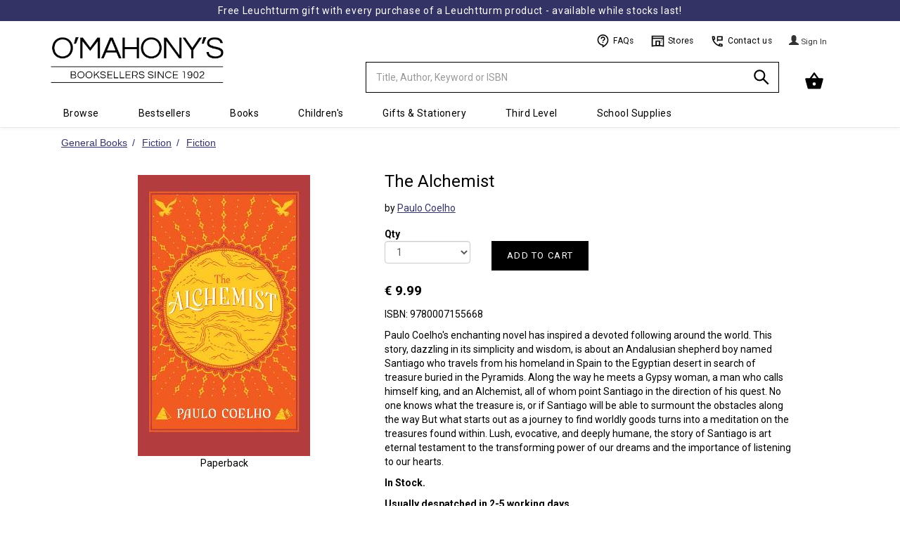

--- FILE ---
content_type: text/html; charset=UTF-8
request_url: https://www.omahonys.ie/the-alchemist-p-10575032.html?c=1800
body_size: 16904
content:
<!DOCTYPE html>
  <html lang='en-IE'>
  <head>
  <meta charset='utf-8'>
  <meta name='viewport' content='width=device-width, initial-scale=1' />
  <meta name='description' content='Paulo Coelho&#039;s enchanting novel has inspired a devoted following around the world. This story, dazzling in its simplicity and wisdom, is about an Andalusian shepherd boy named Santiago who travels from his homeland in Spain to the Egyptian desert in search of treasure buried in the Pyramids. Along the way he meets a Gypsy woman, a man who calls himself king, and an Alchemist, all of whom point Santiago in the direction of his quest. No one knows what the treasure is, or if Santiago will be able to surmount the obstacles along the way But what starts out as a journey to find worldly goods turns into a meditation on the treasures found within. Lush, evocative, and deeply humane, the story of Santiago is art eternal testament to the transforming power of our dreams and the importance of listening to our hearts. - 9780007155668'>
  <meta name='keywords' content='The Alchemist,9780007155668,Paulo Coelho,books,reading,irish,schoolbooks,exam papers,revision guides,ireland,bookseller,book shop,school,bookstore'>
  <script type='application/ld+json'>
      {
        "@context": "http://schema.org",
        "@type": "Product",
        "name": "The Alchemist (9780007155668) by Paulo Coelho",
        "description": "Paulo Coelho&#039;s enchanting novel has inspired a devoted following around the world. This story, dazzling in its simplicity and wisdom, is about an Andalusian shepherd boy named Santiago who travels from his homeland in Spain to the Egyptian desert in search of treasure buried in the Pyramids. Along the way he meets a Gypsy woman, a man who calls himself king, and an Alchemist, all of whom point Santiago in the direction of his quest. No one knows what the treasure is, or if Santiago will be able to surmount the obstacles along the way But what starts out as a journey to find worldly goods turns into a meditation on the treasures found within. Lush, evocative, and deeply humane, the story of Santiago is art eternal testament to the transforming power of our dreams and the importance of listening to our hearts. - 9780007155668",
        "gtin13": "9780007155668",
        "mpn": "9780007155668",
        "image": "//omimages.s3.eu-west-1.amazonaws.com/covers/9780007155668.jpg",
        "offers" : {
          "@type": "Offer",
          "priceValidUntil":"2026-01-24",
          "price" : "9.99", 
          "priceCurrency" : "EUR",
          "availability": "http://schema.org/InStock"
          }
      }
  </script>
  
  <link rel='canonical' href='https://www.omahonys.ie/the-alchemist-p-10575032.html' />
  <title>The Alchemist - Paulo Coelho - 9780007155668</title>

  <!-- Google Tag Manager -->
  <script>(function(w,d,s,l,i){w[l]=w[l]||[];w[l].push({'gtm.start':
  new Date().getTime(),event:'gtm.js'});var f=d.getElementsByTagName(s)[0],
  j=d.createElement(s),dl=l!='dataLayer'?'&l='+l:'';j.async=true;j.src=
  'https://www.googletagmanager.com/gtm.js?id='+i+dl;f.parentNode.insertBefore(j,f);
  })(window,document,'script','dataLayer','GTM-5ZGSB4L9');</script>
  <!-- End Google Tag Manager -->

  <!-- Global site tag (gtag.js) - Google Analytics -->
  <script async src='https://www.googletagmanager.com/gtag/js?id=G-M5HLXC3XBH'></script>
  <script>
    // https://www.googletagmanager.com/gtag/js?id=UA-4340177-1
    window.dataLayer = window.dataLayer || [];
    function gtag(){dataLayer.push(arguments);}
    gtag('js', new Date());
    gtag('config', 'G-M5HLXC3XBH');
  </script>

  <link rel='shortcut icon' href='favicon.ico?42'>
  <link rel='stylesheet' type='text/css' href='https://omasset.s3.eu-west-1.amazonaws.com/css/bootstrap.min.css' media='all' > 
  <link rel='stylesheet' type='text/css' href='https://omasset.s3.eu-west-1.amazonaws.com/font-awesome/css/font-awesome.min.css'>
  <link rel='stylesheet' type='text/css' href='https://omasset.s3.eu-west-1.amazonaws.com/css/plugins/ui-lightness/jquery-ui.min.css'>
  <link rel='stylesheet' type='text/css' href='https://omasset.s3.eu-west-1.amazonaws.com/css/plugins/ui-lightness/jquery-ui.theme.min.css'>
  <link rel='stylesheet' type='text/css' href='/css/omcom.min.1686157914.css'  media='all' >
  
  <script data-require='angular.js@1.6.3' src='https://ajax.googleapis.com/ajax/libs/angularjs/1.6.3/angular.min.js'></script>
      <script data-require='angular-route.js@1.6.2' src='https://ajax.googleapis.com/ajax/libs/angularjs/1.6.2/angular-route.min.js'></script>
        
        <script src='//celebrosnlp.com/autocompletev6/Clients/omahonys/output/CelScriptsAC.js'></script> 
        <script>
          try{ window.angular.module('celebrosAC') } catch(err){
            var el = document.createElement('script');
            el.src = '//omasset.s3.eu-west-1.amazonaws.com/js/CelScriptsAC.js';
            el.type = 'text/javascript';
            document.getElementsByTagName('head')[0].appendChild(el);
            }
        </script>                              
        <link href='//celebrosnlp.com/autocompletev6/Clients/omahonys/output/CelStylesAC.css' rel='stylesheet' type='text/css' onerror="this.onerror=null; this.href='//omasset.s3.eu-west-1.amazonaws.com/css/CelStylesAC.css';"> 
              
  <link rel='stylesheet' type='text/css' href='https://omasset.s3.eu-west-1.amazonaws.com/css/murphybondtheme.css'  media='all' >
  <link rel='stylesheet' type='text/css' href='https://cdn.jsdelivr.net/npm/slick-carousel@1.8.1/slick/slick.min.css'/>
  <link rel='stylesheet' type='text/css' href='https://cdn.jsdelivr.net/npm/slick-carousel@1.8.1/slick/slick-theme.min.css'/>
  <link rel='stylesheet' type='text/css' href='https://cdn.jsdelivr.net/npm/slick-carousel@1.8.1/slick/slick-theme.min.css'/>
  <link rel='stylesheet' type='text/css' href='https://omasset.s3.eu-west-1.amazonaws.com/css/jellybooks/excerpts-1.0.css'/>
  
  <!--[if lt IE 9 ]>
    <link rel='stylesheet' type='text/css' href='/css/omcom_ie.min.1444069834.css'  media='all' >
    <script src='https://omasset.s3.eu-west-1.amazonaws.com/js/html5shiv.js'></script>
    <script src='https://omasset.s3.eu-west-1.amazonaws.com/js/respond.min.js'></script>
  <![endif]-->
    
  <!-- Hotjar Tracking Code -->
    <script>
        (function(h,o,t,j,a,r){
            h.hj=h.hj||function(){(h.hj.q=h.hj.q||[]).push(arguments)};
            h._hjSettings={hjid:5077285,hjsv:6};
            a=o.getElementsByTagName('head')[0];
            r=o.createElement('script');r.async=1;
            r.src=t+h._hjSettings.hjid+j+h._hjSettings.hjsv;
            a.appendChild(r);
        })(window,document,'https://static.hotjar.com/c/hotjar-','.js?sv=');
        </script>
  <script id='cookieyes' type='text/javascript' src='https://cdn-cookieyes.com/client_data/a39e86396d41852842325f07/script.js'></script>
  </head>

  <body>
  <noscript>
    <h6 style='border:1px solid;padding:10px;margin:200px 40px 0px;border-radius:10px;background-color:#fc3;color:#000;'>
    Your browser does not support Javascript or it has been turned off.  Please enable JavaScript to be able to add items to your Cart and Checkout.
    </h6>
    <iframe src='https://www.googletagmanager.com/ns.html?id=GTM-5ZGSB4L9' height='0' width='0' style='display:none;visibility:hidden'></iframe>
  </noscript>
  
    <div id='wrapper' class='container'>

      <!-- main_nav:s -->
      
    <!-- MB1.1 Iconset -->
    <svg style='display: none;'>
  
    <style type='text/css'>
      .st0{fill:none;stroke:#000000;stroke-width:2;stroke-linejoin:round;}
      .st1{fill:none;stroke:#000000;stroke-width:2;}
      .st3{stroke:#000000;stroke-width:2;stroke-linecap:round;stroke-linejoin:round;}
      .st4{fill:none;stroke:#fff;stroke-width:2;}
      .st5{fill:none;stroke:#000000;stroke-width:1;}
    </style>
    
    <defs>
              
      <symbol id='contact' viewBox='0 0 24 24'>
        <title>Contact</title>
        <path class='st0' d='M4,10l3-2L6,4H3c0,9.39,7.61,17,17,17v-3l-4-1l-2,3'/>
        <polygon class='st1' points='20,4 12,4 12,11 13,10 20,10 	'/>
      </symbol>
      
      <symbol id='clock' viewBox='0 0 24 24'>
        <title>Clock</title>
        <circle class='st0' cx='12' cy='12' r='10'/>
        <polyline class='st0' points='12,6 12,12 18,15 	'/>
      </symbol>
      
      <symbol id='question' viewBox='0 0 24 24'>
        <title>Question</title>
        <path class='st1' d='M12,19c-4.97,0-9-4.03-9-9s4.03-9,9-9s9,4.03,9,9s-4,10-9,12V19z'/>
        <path class='st1' d='M9,8c0-1.75,1.5-3,3-3s3,1.25,3,3c0,2-3,2.5-3,4'/>
        <line class='st1' x1='12' y1='13.5' x2='12' y2='15.25'/>
      </symbol>
      
      <symbol id='basket' viewBox='0 0 24 24'>
        <title>Basket</title>
        <polyline class='st0' points='17,9 12,2 7,9 	'/>
        <path stroke='#000' stroke-width='2' fill='#000000' stroke-linejoin='round' d='M5,20L2,9h20l-3,11H5z M12,12c-1.66,0-3,1.34-3,3s1.34,3,3,3s3-1.34,3-3S13.66,12,12,12z'/>
      </symbol>
      
      <symbol id='search' viewBox='0 0 24 24'>
        <title>Search</title>
        <circle class='st1' cx='9.5' cy='9.5' r='6.5'/>
        <line class='st1' x1='14' y1='14' x2='21' y2='21'/>
      </symbol>
      
      <symbol id='user' viewBox='0 0 24 24'>
        <title>User</title>
        <circle class='st0' cx='12' cy='7' r='3'/>
        <path class='st0' d='M19,20v-4.14C17.2,14.09,14.73,13,12,13s-5.2,1.09-7,2.86V20H19z'/>
      </symbol>

      <symbol id='store' viewBox='0 0 24 24'>
        <title>Store</title>
        <path class='st1' d='M2,3.06h20V21c0,0-3-1-10-1S2,21,2,21V3.06z'/>
        <line class='st1' x1='2' y1='7' x2='22' y2='7'/>
        <polyline class='st1' points='9,20 9,12 15,12 15,20'/>
        <line class='st5' x1='20' y1='9' x2='17' y2='12'/>
        <line class='st5' x1='19' y1='13' x2='17' y2='15'/>
      </symbol>
      
      <symbol id='fb' viewBox='0 0 24 24'>
        <title>Facebook</title>
        <path fill='#fff' d='M12,1C5.9,1,1,5.9,1,12c0,5.4,3.9,9.9,9,10.8V15H7v-3.4h3c0,0,0-0.6,0-2.6c0-6,7-4.4,7-4.4v2.9c0,0-3-0.1-3,1.6c0,2,0,2.5,0,2.5h3L16.4,15H14v7.8c5.1-0.9,9-5.4,9-10.8C23,5.9,18.1,1,12,1z'/>
      </symbol>
      
      <symbol id='mail' viewBox='0 0 24 24'>
        <title>Mail</title>
        <path class='st4' d='M20,20H4c-1.1,0-2-0.9-2-2V6c0-1.1,0.9-2,2-2h16c1.1,0,2,0.9,2,2v12C22,19.1,21.1,20,20,20z'/>
        <polyline class='st4' points='22,8 12,13 2,8 	'/>
      </symbol>

      <symbol id='instagram' viewBox='0 0 24 24'>
        <title>Instagram</title>
        <path class='st4' d='M20,20H4c-1.1,0-2-0.9-2-2V6c0-1.1,0.9-2,2-2h16c1.1,0,2,0.9,2,2v12C22,19.1,21.1,20,20,20z'/>
        <circle class='st4' cx='12' cy='12' r='4'/>
        <circle class='st4' cx='18.5' cy='7.5' r='0.5'/>
      </symbol>
  
      <symbol id='twitter' viewBox='0 0 24 24'>
        <title>Twitter</title>
        <path fill='#fff' d='M22.83,5.13c-0.81,0.36-1.68,0.6-2.59,0.71c0.93-0.56,1.65-1.44,1.98-2.49c-0.87,0.52-1.84,0.89-2.86,1.09,c-0.82-0.88-1.99-1.42-3.29-1.42c-2.91,0-5.05,2.72-4.39,5.54C7.93,8.37,4.61,6.57,2.38,3.85C1.2,5.87,1.77,8.52,3.78,9.87,C3.04,9.84,2.34,9.64,1.73,9.3c-0.05,2.09,1.45,4.04,3.62,4.48c-0.63,0.17-1.33,0.21-2.04,0.08c0.57,1.79,2.24,3.09,4.21,3.13,c-1.9,1.49-4.28,2.15-6.68,1.87c2,1.28,4.37,2.03,6.91,2.03c8.37,0,13.1-7.07,12.82-13.41C21.46,6.83,22.23,6.04,22.83,5.13z'/>
      </symbol>
      
    </defs>
    </svg>
    
    
    <header>
  
    <div class='xrow'>

      <div class='navbar yamm navbar-default navbar-fixed-top'>
      <div class='MB-Promo-strip'>
             <a href='leuchtturm-c-1916.html'>Free Leuchtturm gift with every purchase of a Leuchtturm product - available while stocks last!</a>
             <a href=</a>
           
           </div>
	  
        <div class='container'>
        
          <div class='navbar-header row' >
          
            <a class='navbar-brand col-md-2 col-xs-3' href='https://www.omahonys.ie/r_index.php?s=l'>
              <div>
                <img src='https://omimages.s3.eu-west-1.amazonaws.com/images/whitelogo600.png' class='' alt='O Mahonys Logo' height='147' width='457'>
                <span class='sr-only'>Minimal - go to homepage</span>
              </div>
            </a>
            
            <div class='col-md-4 col-sm-4 col-xs-5'>
            
            <!-- Split button -->
            <div class='btn-group'>

              <form name='head_search' id='head_search' class='navbar-form' role='search' action='https://www.omahonys.ie/r_search_results.php' method='get'>
                <div class='input-group'>
                  <input type='text' class='form-control' placeholder='Title, Author, Keyword or ISBN' name='k' id='k' value='' required autocomplete='off'>
                  <div id='searchSuggestions'>
                      <div ng-view></div>
                  </div>
                  <input type='hidden' name='f' id='f' value='k'>
                  <div class='input-group-btn'>
                    <button type='submit' id='search_btn' class='btn btn-om' aria-label='Search'>
                      <svg><use xlink:href='#search'></use></svg>
                    </button>
                     
                  </div>
                  
                   
                </div>
              </form>


            </div>
              
            </div>

            <button type='button' class='navbar-toggle' data-toggle='collapse' data-target='.navbar-collapse'>
              <span class='icon-bar'></span>
              <span class='icon-bar'></span>
              <span class='icon-bar'></span>
            </button>

            <div id='h-links' class='col-md-4 col-sm-5 col-xs-2 hidden-xs'>
              <ul>
              
                <!--MB1.6 Utils bar, inside h-links ul-->
                <li class='MB-Util-link'>
                  <a href='/r_info.php?p=v2faq'>
                    <svg><use xlink:href='#question'></use></svg>
                    FAQs
                  </a>
                </li>
               
                <li class='MB-Util-link'>
                  <a href='/r_info.php?p=v2contus#stores'>
                    <svg><use xlink:href='#store'></use></svg>
                    Stores
                  </a>
                </li>
                
                <li class='MB-Util-link'>
                  <a href='/r_info.php?p=v2contus'>
                    <svg><use xlink:href='#contact'></use></svg>
                    Contact us
                  </a>
                </li><!--MB1.6 end-->

                
                <li>
                
                </li>
                
                <li>
                  
      <div class='dropdown'>
        <a href='https://www.omahonys.ie/r_login.php?a=li' class='btn btn-om'>
          <span class='glyphicon glyphicon-user'></span> <span class='view-button-text'> Sign In </span>
        </a>
      </div>
    
                </li>
   
              </ul>
            </div>
            
            <div id='h-cart-container' class='col-md-2 col-xs-3'>
            
        <div id='h-cart' class='dropdown dropdown-toggle pull-right'>
            
    <button class='btn btn-om dropdown-toggle' data-toggle='dropdown' role='button' aria-expanded='false'>
      <!-- MB1.8 Basket icon, inside button -->
        <div class='MB-Basket'>
          <svg width='28'><use xlink:href='#basket' width='28'></use></svg>
          <div class='MB-Basket-count' data-count='0'>0</div>
        </div>
      <!--MB1.8 end-->
    </button>
    
    <ul class='dropdown-menu cart-contents' role='menu'> 
        </div>
        
        <div id='cart_msg'><span></span></div>
    
            </div>
            

            </div>
            
            <div class='row'>
              <ul class='nav navbar-nav navbar-collapse collapse'>
                <li class='visible-xs'>
      <div class='dropdown'>
        <a href='https://www.omahonys.ie/r_login.php?a=li' class='btn btn-om'>
          <span class='glyphicon glyphicon-user'></span> <span class='view-button-text'> Sign In </span>
        </a>
      </div>
    </li>
                  
            <li class='dropdown yamm-fw'>
              <a href='#' class='dropdown-toggle' data-toggle='dropdown' role='button' aria-expanded='false'>Browse<span class='caret'></span></a>
              <ul class='dropdown-menu font-smaller' role='menu'>
                <li>
                    <div class='yamm-content' >
                        <div class='row'>
                          
            <div class='col-sm-2'>
              <h3>General Books</h3>
              <ul>
                  
                <li><a href='https://www.omahonys.ie/agriculture-veterinary-c-1640.html'>Agriculture &amp; Veterinary</a></li>
                <li><a href='https://www.omahonys.ie/antiques-c-1194.html'>Antiques</a></li>
                <li><a href='https://www.omahonys.ie/ancient-history-archaeology-c-1195.html'>Ancient History &amp; Archaeology</a></li>
                <li><a href='https://www.omahonys.ie/architecture-interiors-c-1200.html'>Architecture &amp; Interiors</a></li>
                <li><a href='https://www.omahonys.ie/art-c-1205.html'>Art</a></li>
                <li><a href='https://www.omahonys.ie/astrology-c-1210.html'>Astrology</a></li>
                <li><a href='https://www.omahonys.ie/astronomy-c-1215.html'>Astronomy</a></li>
                <li><a href='https://www.omahonys.ie/beauty-care-c-1220.html'>Beauty Care</a></li>
                <li><a href='https://www.omahonys.ie/biography-c-1225.html'>Biography</a></li>
                <li><a href='https://www.omahonys.ie/-booktok-reads-c-1258.html'> Booktok Reads</a></li>
                <li><a href='https://www.omahonys.ie/business-c-1230.html'>Business</a></li>
                <li><a href='https://www.omahonys.ie/careersaptitude-tests-c-1237.html'>Careers/Aptitude Tests</a></li>
                <li><a href='https://www.omahonys.ie/childcare-c-1235.html'>Childcare</a></li>
                <li><a href='https://www.omahonys.ie/cinema-tv-c-1245.html'>Cinema &amp; TV</a></li>
                <li><a href='https://www.omahonys.ie/classics-c-1250.html'>Classics</a></li>
                <li><a href='https://www.omahonys.ie/climate-c-1289.html'>Climate</a></li>
                <li><a href='https://www.omahonys.ie/computers-c-1665.html'>Computers</a></li>
                <li><a href='https://www.omahonys.ie/cookery-c-1260.html'>Cookery</a></li>
                <li><a href='https://www.omahonys.ie/crafts-c-1265.html'>Crafts</a></li>
                <li><a href='https://www.omahonys.ie/crime-fiction-c-1795.html'>Crime Fiction</a></li>
                <li><a href='https://www.omahonys.ie/current-affairs-c-1270.html'>Current Affairs</a></li>
                <li><a href='https://www.omahonys.ie/diy-c-1275.html'>D.I.Y.</a></li>
                <li><a href='https://www.omahonys.ie/dictionaries-thesauri-c-1273.html'>Dictionaries &amp; Thesauri</a></li>
                <li><a href='https://www.omahonys.ie/drama-plays-c-1274.html'>Drama &amp; Plays</a></li>
                <li><a href='https://www.omahonys.ie/explorationsurvival-c-1411.html'>Exploration/Survival</a></li>
                <li><a href='https://www.omahonys.ie/fantasy-science-fiction-c-1290.html'>Fantasy &amp; Science Fiction</a></li>
                <li><a href='https://www.omahonys.ie/fashion-c-1295.html'>Fashion</a></li>
                <li><a href='https://www.omahonys.ie/fiction-c-1800.html'>Fiction</a></li>
                <li><a href='https://www.omahonys.ie/fitness-yoga-c-1417.html'>Fitness &amp; Yoga</a></li>
                <li><a href='https://www.omahonys.ie/gaa-c-1412.html'>GAA</a></li>
                <li><a href='https://www.omahonys.ie/gardening-c-1310.html'>Gardening</a></li>
                <li><a href='https://www.omahonys.ie/genealogy-c-1312.html'>Genealogy</a></li>
                <li><a href='https://www.omahonys.ie/graphic-novels-c-1320.html'>Graphic Novels</a></li>
                <li><a href='https://www.omahonys.ie/hardback-fiction-c-1806.html'>Hardback Fiction</a></li>
                <li><a href='https://www.omahonys.ie/health-diet-c-1325.html'>Health &amp; Diet</a></li>
                <li><a href='https://www.omahonys.ie/history-politics-c-1330.html'>History &amp; Politics</a></li>
                <li><a href='https://www.omahonys.ie/hobbies-games-c-1335.html'>Hobbies &amp; Games</a></li>
                <li><a href='https://www.omahonys.ie/humour-c-1340.html'>Humour</a></li>
              </ul>
            </div>
            
            <div class='col-sm-2'>
              <h3>L to Z continued</h3>
              <ul>
                  
                <li><a href='https://www.omahonys.ie/languages-c-1350.html'>Languages</a></li>
                <li><a href='https://www.omahonys.ie/maps-atlases-c-1355.html'>Maps &amp; Atlases</a></li>
                <li><a href='https://www.omahonys.ie/mind-body-spirit-c-1360.html'>Mind, Body &amp; Spirit</a></li>
                <li><a href='https://www.omahonys.ie/music-c-1365.html'>Music</a></li>
                <li><a href='https://www.omahonys.ie/nature-c-1370.html'>Nature</a></li>
                <li><a href='https://www.omahonys.ie/original-fiction-c-1805.html'>Original Fiction</a></li>
                <li><a href='https://www.omahonys.ie/philosophy-c-1380.html'>Philosophy</a></li>
                <li><a href='https://www.omahonys.ie/photography-c-1382.html'>Photography</a></li>
                <li><a href='https://www.omahonys.ie/poetry-c-1385.html'>Poetry</a></li>
                <li><a href='https://www.omahonys.ie/popular-science-c-1390.html'>Popular Science</a></li>
                <li><a href='https://www.omahonys.ie/psychology-c-1395.html'>Psychology</a></li>
                <li><a href='https://www.omahonys.ie/reference-c-1400.html'>Reference</a></li>
                <li><a href='https://www.omahonys.ie/religion-c-1405.html'>Religion</a></li>
                <li><a href='https://www.omahonys.ie/rugby-c-1418.html'>Rugby</a></li>
                <li><a href='https://www.omahonys.ie/sale--c-2801.html'>Sale </a></li>
                <li><a href='https://www.omahonys.ie/short-stories-c-2800.html'>Short Stories</a></li>
                <li><a href='https://www.omahonys.ie/soccer-c-1419.html'>Soccer</a></li>
                <li><a href='https://www.omahonys.ie/sport-c-1415.html'>Sport</a></li>
                <li><a href='https://www.omahonys.ie/travel-c-1430.html'>Travel</a></li>
                <li><a href='https://www.omahonys.ie/transport-c-1425.html'>Transport</a></li>
                <li><a href='https://www.omahonys.ie/true-crime-c-1435.html'>True Crime</a></li>
                <li><a href='https://www.omahonys.ie/very-short-intro-c-2700.html'>Very Short Intro.</a></li>
                <li><a href='https://www.omahonys.ie/wine-beverages-c-1436.html'>Wine &amp; Beverages</a></li>
                </ul>
                <h3>Irish</h3>
                <ul>
                <li><a href='https://www.omahonys.ie/irish-fiction-c-1945.html'>Irish Fiction</a></li>
                <li><a href='https://www.omahonys.ie/irish-history-c-1950.html'>Irish History</a></li>
                <li><a href='https://www.omahonys.ie/irish-interest-c-1955.html'>Irish Interest</a></li>
                <li><a href='https://www.omahonys.ie/irish-plays-poetry-c-1960.html'>Irish Plays &amp; Poetry</a></li>
                <li><a href='https://www.omahonys.ie/learn-irish-c-1353.html'>Learn Irish</a></li>
                <li><a href='https://www.omahonys.ie/books-as-gaeilge-c-1965.html'>Books As Gaeilge</a></li>
                <li><a href='https://www.omahonys.ie/limerick-clare-books-c-1970.html'>Limerick &amp; Clare Books</a></li>
                </ul>
                <h3>Recommended</h3>
                <ul>
                <li><a href='https://www.omahonys.ie/book-club-ideas-c-2425.html'>Book Club Ideas</a></li>
                <li><a href='https://www.omahonys.ie/audreys-affections-c-2442.html'>Audrey&#039;s Affections</a></li>
                <li><a href='https://www.omahonys.ie/clares-crackers-c-2441.html'>Clare&#039;s Crackers</a></li>
                <li><a href='https://www.omahonys.ie/dawns-dearest-c-2400.html'>Dawn&#039;s Dearest</a></li>
                <li><a href='https://www.omahonys.ie/stephens-selection-c-2443.html'>Stephen&#039;s Selection</a></li>
              </ul>
            </div>
            
            <div class='col-sm-2'>
              <h3>Children's</h3>
              <ul>
                  
                <li><a href='https://www.omahonys.ie/our-bestsellers-c-1445.html'>Our Bestsellers</a></li>
                <li><a href='https://www.omahonys.ie/forthcoming-titles-c-1447.html'>Forthcoming Titles</a></li>
                <li><a href='https://www.omahonys.ie/childrens-recommended-c-1448.html'>Children&#039;s Recommended</a></li>
                <li><a href='https://www.omahonys.ie/our-new-titles-c-1450.html'>Our New Titles</a></li>
                <li><a href='https://www.omahonys.ie/booktok-for-teens-c-1514.html'>BookTok for Teens</a></li>
                <li><a href='https://www.omahonys.ie/books-for-babies-c-1475.html'>Books for Babies</a></li>
                <li><a href='https://www.omahonys.ie/board-novelty-books-c-1480.html'>Board &amp; Novelty Books</a></li>
                <li><a href='https://www.omahonys.ie/picture-books-c-1485.html'>Picture Books</a></li>
                <li><a href='https://www.omahonys.ie/beginner-readers-c-1490.html'>Beginner Readers</a></li>
                <li><a href='https://www.omahonys.ie/age-69-young-books-c-1495.html'>Age 6-9 Young Books</a></li>
                <li><a href='https://www.omahonys.ie/age-912-older-books-c-1500.html'>Age 9-12 Older Books</a></li>
                <li><a href='https://www.omahonys.ie/age-1214-teen-books-c-1505.html'>Age 12-14 Teen Books</a></li>
                <li><a href='https://www.omahonys.ie/age-15-young-adult-c-1510.html'>Age 15+ Young Adult</a></li>
                <li><a href='https://www.omahonys.ie/reluctant-readers-c-1515.html'>Reluctant Readers</a></li>
                <li><a href='https://www.omahonys.ie/classics-c-1520.html'>Classics</a></li>
                <li><a href='https://www.omahonys.ie/childrens-poetry-c-1849.html'>Children&#039;s Poetry</a></li>
                <li><a href='https://www.omahonys.ie/general-irish-c-1527.html'>General Irish</a></li>
                <li><a href='https://www.omahonys.ie/books-in-irish-c-1528.html'>Books in Irish</a></li>
                <li><a href='https://www.omahonys.ie/irish-fairy-tales-c-1557.html'>Irish Fairy Tales</a></li>
                <li><a href='https://www.omahonys.ie/childrens-learn-irish-c-1558.html'>Children&#039;s Learn Irish</a></li>
                <li><a href='https://www.omahonys.ie/childrens-irish-history-c-1559.html'>Children&#039;s Irish History</a></li>
                <li><a href='https://www.omahonys.ie/geography-c-1530.html'>Geography</a></li>
                <li><a href='https://www.omahonys.ie/history-c-1532.html'>History</a></li>
                <li><a href='https://www.omahonys.ie/childrens-languages-c-1534.html'>Children&#039;s Languages</a></li>
                <li><a href='https://www.omahonys.ie/nature-c-1535.html'>Nature</a></li>
                <li><a href='https://www.omahonys.ie/religion-c-1537.html'>Religion</a></li>
                <li><a href='https://www.omahonys.ie/sciencemaths-computers-c-1538.html'>Science/Maths &amp; Computers</a></li>
                <li><a href='https://www.omahonys.ie/general-knowledge-c-1540.html'>General Knowledge</a></li>
                <li><a href='https://www.omahonys.ie/mind-body-spirit-c-1545.html'>Mind, Body &amp; Spirit</a></li>
                <li><a href='https://www.omahonys.ie/colouring-activity-books-c-1555.html'>Colouring &amp; Activity Books</a></li>
                <li><a href='https://www.omahonys.ie/sticker-books-c-1560.html'>Sticker Books</a></li>
                <li><a href='https://www.omahonys.ie/popular-culture-c-1851.html'>Popular Culture</a></li>
                <li><a href='https://www.omahonys.ie/comic-books-c-1546.html'>Comic Books</a></li>
                <li><a href='https://www.omahonys.ie/joke-books-c-1547.html'>Joke Books</a></li>
                <li><a href='https://www.omahonys.ie/hobbies-interests-c-1556.html'>Hobbies &amp; Interests</a></li>
                <li><a href='https://www.omahonys.ie/pocket-money-items-c-1629.html'>Pocket Money Items</a></li>
                <li><a href='https://www.omahonys.ie/childrens-audio-c-1760.html'>Children&#039;s Audio</a></li>
                <li><a href='https://www.omahonys.ie/science-space-c-1853.html'>Science &amp; Space</a></li>
                <li><a href='https://www.omahonys.ie/craft-sets-c-1852.html'>Craft Sets</a></li>
                <li><a href='https://www.omahonys.ie/childrens-3-for-2-c-5010.html'>Children&#039;s 3 for 2</a></li>
                <li><a href='https://www.omahonys.ie/bargain-corner-c-2646.html'>Bargain Corner</a></li>
              </ul>
            </div>
            
            <div class='col-sm-2'>
              <h3>College</h3>
              <ul>
                  
                <li><a href='https://www.omahonys.ie/accounting-c-1635.html'>Accounting</a></li>
                <li><a href='https://www.omahonys.ie/beauty-therapy-c-1645.html'>Beauty Therapy</a></li>
                <li><a href='https://www.omahonys.ie/acca-fia-c-1633.html'>ACCA FIA</a></li>
                <li><a href='https://www.omahonys.ie/catering-c-1660.html'>Catering</a></li>
                <li><a href='https://www.omahonys.ie/counselling-c-1670.html'>Counselling</a></li>
                <li><a href='https://www.omahonys.ie/economics-c-1680.html'>Economics</a></li>
                <li><a href='https://www.omahonys.ie/education-c-1685.html'>Education</a></li>
                <li><a href='https://www.omahonys.ie/engineering-c-1690.html'>Engineering</a></li>
                <li><a href='https://www.omahonys.ie/history--c-1695.html'>History </a></li>
                <li><a href='https://www.omahonys.ie/teafl-c-1630.html'>TEAFL</a></li>
                <li><a href='https://www.omahonys.ie/languages-c-1700.html'>Languages</a></li>
                <li><a href='https://www.omahonys.ie/law-c-1705.html'>Law</a></li>
                <li><a href='https://www.omahonys.ie/literary-criticism-c-1710.html'>Literary Criticism</a></li>
                <li><a href='https://www.omahonys.ie/literature-c-1715.html'>Literature</a></li>
                <li><a href='https://www.omahonys.ie/management-c-1720.html'>Management</a></li>
                <li><a href='https://www.omahonys.ie/maths-statistics-c-1725.html'>Maths &amp; Statistics</a></li>
                <li><a href='https://www.omahonys.ie/media-communication-c-1730.html'>Media &amp; Communication</a></li>
                <li><a href='https://www.omahonys.ie/medical-c-1735.html'>Medical</a></li>
                <li><a href='https://www.omahonys.ie/ichas-c-1632.html'>ICHAS</a></li>
                <li><a href='https://www.omahonys.ie/sciences-c-1740.html'>Sciences</a></li>
                <li><a href='https://www.omahonys.ie/shannon-college-of-hotel-management-c-1634.html'>Shannon College of Hotel Management</a></li>
                <li><a href='https://www.omahonys.ie/social-sciences-c-1745.html'>Social Sciences</a></li>
                <li><a href='https://www.omahonys.ie/university-of-limerick-c-6100.html'>University of Limerick</a></li>
                <li><a href='https://www.omahonys.ie/university-of-galway-c-6200.html'>University of Galway</a></li>
                </ul>
                <h3>Book Awards</h3>
                <ul>
                <li><a href='https://www.omahonys.ie/booker-prize-c-2455.html'>Booker Prize</a></li>
                <li><a href='https://www.omahonys.ie/cbi-book-awards-c-2450.html'>CBI Book Awards</a></li>
                <li><a href='https://www.omahonys.ie/dublin-literary-award-c-2460.html'>Dublin Literary Award</a></li>
                <li><a href='https://www.omahonys.ie/irish-book-awards-c-2470.html'>Irish Book Awards</a></li>
                <li><a href='https://www.omahonys.ie/nero-book-awards-c-2485.html'>Nero Book Awards</a></li>
                <li><a href='https://www.omahonys.ie/pulitzer-prize-c-2475.html'>Pulitzer Prize</a></li>
                <li><a href='https://www.omahonys.ie/womens-prize-for-fiction-c-2465.html'>Women&#039;s Prize for Fiction</a></li>
                </ul>
                <h3>Audio</h3>
                <ul>
                <li><a href='https://www.omahonys.ie/cds-c-1755.html'>CDs</a></li>
                <li><a href='https://www.omahonys.ie/dvds-c-1766.html'>DVD&#039;s</a></li>
              </ul>
            </div>
            
            <div class='col-sm-2'>
              <h3>Gifts</h3>
              <ul>
                  
                <li><a href='https://www.omahonys.ie/autographed-books-c-1826.html'>Autographed Books</a></li>
                <li><a href='https://www.omahonys.ie/baby-gifts-c-1880.html'>Baby Gifts</a></li>
                <li><a href='https://www.omahonys.ie/communion-c-1440.html'>Communion</a></li>
                <li><a href='https://www.omahonys.ie/confirmation-c-1441.html'>Confirmation</a></li>
                <li><a href='https://www.omahonys.ie/gift-cardtoken-c-1890.html'>Gift Card/Token</a></li>
                <li><a href='https://www.omahonys.ie/gifts-for-book-lovers-c-1885.html'>Gifts for Book Lovers</a></li>
                <li><a href='https://www.omahonys.ie/gifts-under-€10-c-1827.html'>Gifts under &euro;10</a></li>
                <li><a href='https://www.omahonys.ie/gifts-under-€20-c-1187.html'>Gifts under &euro;20</a></li>
                <li><a href='https://www.omahonys.ie/gifts-over-€20-c-1828.html'>Gifts over &euro;20</a></li>
                <li><a href='https://www.omahonys.ie/globes-c-1905.html'>Globes</a></li>
                <li><a href='https://www.omahonys.ie/puppets-c-1925.html'>Puppets</a></li>
                <li><a href='https://www.omahonys.ie/soft-toys-c-1935.html'>Soft Toys</a></li>
                <li><a href='https://www.omahonys.ie/wedding-c-1940.html'>Wedding</a></li>
                </ul>
                <h3>Social Stationery</h3>
                <ul>
                <li><a href='https://www.omahonys.ie/calendars-c-1891.html'>Calendars</a></li>
                <li><a href='https://www.omahonys.ie/diaries-c-2335.html'>Diaries</a></li>
                <li><a href='https://www.omahonys.ie/kids-social-stationery-c-1196.html'>Kids Social Stationery</a></li>
                <li><a href='https://www.omahonys.ie/filofax-c-2491.html'>Filofax</a></li>
                <li><a href='https://www.omahonys.ie/gift-packaging-c-1840.html'>Gift Packaging</a></li>
                <li><a href='https://www.omahonys.ie/moleskine-c-1915.html'>Moleskine</a></li>
                <li><a href='https://www.omahonys.ie/notecards-c-1842.html'>Notecards</a></li>
                <li><a href='https://www.omahonys.ie/photo-albums-c-2490.html'>Photo Albums</a></li>
                <li><a href='https://www.omahonys.ie/pens-and-refills-c-2492.html'>Pens and Refills</a></li>
                <li><a href='https://www.omahonys.ie/social-stationery-c-1930.html'>Social Stationery</a></li>
                <li><a href='https://www.omahonys.ie/writing-sets-c-1841.html'>Writing Sets</a></li>
                </ul>
                <h3>Games</h3>
                <ul>
                <li><a href='https://www.omahonys.ie/board-card-games-c-1830.html'>Board &amp; Card Games</a></li>
                <li><a href='https://www.omahonys.ie/childrens-games-c-1810.html'>Children&#039;s Games</a></li>
                </ul>
                <h3>Jigsaws</h3>
                <ul>
                <li><a href='https://www.omahonys.ie/jigsaws-12100-pcs-c-1859.html'>Jigsaws 12-100 pcs</a></li>
                <li><a href='https://www.omahonys.ie/jigsaws-108999-pcs-c-1860.html'>Jigsaws 108-999 pcs</a></li>
                <li><a href='https://www.omahonys.ie/jigsaws-10001499-pcs-c-1865.html'>Jigsaws 1000-1499 pcs</a></li>
                <li><a href='https://www.omahonys.ie/jigsaws-1500-pcs-c-1870.html'>Jigsaws 1500+ pcs</a></li>
                <li><a href='https://www.omahonys.ie/jigsaws-age-05-c-1835.html'>Jigsaws Age 0-5</a></li>
                <li><a href='https://www.omahonys.ie/jigsaws-age-6-c-1850.html'>Jigsaws Age 6+</a></li>
              </ul>
            </div>
            
            <div class='col-sm-2'>
              <h3>School Supplies</h3>
              <ul>
                  
                <li><a href='https://www.omahonys.ie/primary-c-2015.html'>Primary</a></li>
                <li><a href='https://www.omahonys.ie/secondary-c-2020.html'>Secondary</a></li>
                <li><a href='https://www.omahonys.ie/school-dictionaries-c-1985.html'>School Dictionaries</a></li>
                <li><a href='https://www.omahonys.ie/novels-c-2005.html'>Novels</a></li>
                <li><a href='https://www.omahonys.ie/school-dvds-c-2560.html'>School DVDs</a></li>
                </ul>
                <h3>Learning Resources</h3>
                <ul>
                <li><a href='https://www.omahonys.ie/equipment-c-2496.html'>Equipment</a></li>
                <li><a href='https://www.omahonys.ie/educational-books-c-2497.html'>Educational Books</a></li>
                </ul>
                <h3>Stationery</h3>
                <ul>
                <li><a href='https://www.omahonys.ie/a4-copy-products-c-2310.html'>A4 Copy Products</a></li>
                <li><a href='https://www.omahonys.ie/art-craft-c-2315.html'>Art &amp; Craft</a></li>
                <li><a href='https://www.omahonys.ie/calculators-c-2320.html'>Calculators</a></li>
                <li><a href='https://www.omahonys.ie/computer-accessories-c-2610.html'>Computer Accessories</a></li>
                <li><a href='https://www.omahonys.ie/copies-c-2330.html'>Copies</a></li>
                <li><a href='https://www.omahonys.ie/display-books-c-2605.html'>Display Books</a></li>
                <li><a href='https://www.omahonys.ie/folders-files-wallets-c-2345.html'>Folders, Files &amp; Wallets</a></li>
                <li><a href='https://www.omahonys.ie/home-office-c-2615.html'>Home Office</a></li>
                <li><a href='https://www.omahonys.ie/lunch-products-c-2720.html'>Lunch Products</a></li>
                <li><a href='https://www.omahonys.ie/maths-equipment-c-2350.html'>Maths Equipment</a></li>
                <li><a href='https://www.omahonys.ie/misc-stationery-c-2375.html'>Misc. Stationery</a></li>
                <li><a href='https://www.omahonys.ie/musical-instruments-c-2728.html'>Musical Instruments</a></li>
                <li><a href='https://www.omahonys.ie/paper-products-c-2355.html'>Paper Products</a></li>
                <li><a href='https://www.omahonys.ie/pencil-cases-c-2360.html'>Pencil Cases</a></li>
                <li><a href='https://www.omahonys.ie/pens-and-pencils-c-2365.html'>Pens and Pencils</a></li>
                <li><a href='https://www.omahonys.ie/school-bags-c-2370.html'>School bags</a></li>
                <li><a href='https://www.omahonys.ie/playdoh-c-1856.html'>Play-Doh</a></li>
                <li><a href='https://www.omahonys.ie/special-offers-c-2729.html'>Special Offers</a></li>
              </ul>
            </div>
            
                        </div>
                    </div>

                    <div class='footer clearfix hidden-xs'>
                        <h4 class='pull-right'></h4>
                        <div class='buttons pull-left'>
                            
                        </div>
                    </div>

                </li>
              </ul>
            </li>
             
            <li class='dropdown yamm-fw'>
              <a href='#' class='dropdown-toggle' data-toggle='dropdown' role='button' aria-expanded='false'>Bestsellers<span class='caret'></span></a>
              <ul class='dropdown-menu ' role='menu'>
                <li>
                    <div class='yamm-content' >
                        <div class='row'>
                          
            <div class='col-sm-3'>
              <h3>Bestsellers</h3>
              <ul>
                  
                <li><a href='https://www.omahonys.ie/our-bestsellers-c-2430.html'>Our Bestsellers</a></li>
                <li><a href='https://www.omahonys.ie/fiction-bestsellers-c-1780.html'>Fiction Bestsellers</a></li>
                <li><a href='https://www.omahonys.ie/our-bestsellers-c-1445.html'>Children's Bestsellers</a></li>
              </ul>
            </div>
            
                        </div>
                    </div>

                    <div class='footer clearfix hidden-xs'>
                        <h4 class='pull-right'></h4>
                        <div class='buttons pull-left'>
                            
                        </div>
                    </div>

                </li>
              </ul>
            </li>
             
            <li class='dropdown yamm-fw'>
              <a href='#' class='dropdown-toggle' data-toggle='dropdown' role='button' aria-expanded='false'>Books<span class='caret'></span></a>
              <ul class='dropdown-menu ' role='menu'>
                <li>
                    <div class='yamm-content' >
                        <div class='row'>
                          
            <div class='col-sm-3'>
              <h3>Popular</h3>
              <ul>
                  
                <li><a href='https://www.omahonys.ie/our-bestsellers-c-2430.html'>Our Bestsellers</a></li>
                <li><a href='https://www.omahonys.ie/new-releases-c-2480.html'>New Releases</a></li>
                <li><a href='https://www.omahonys.ie/forthcoming-books-c-2440.html'>Forthcoming Books</a></li>
                <li><a href='https://www.omahonys.ie/book-bundles-c-1899.html'>Book Bundles</a></li>
                <li><a href='https://www.omahonys.ie/preorders-c-2850.html'>Pre-Orders</a></li>
                </ul>
                <h3>Sports</h3>
                <ul>
                <li><a href='https://www.omahonys.ie/explorationsurvival-c-1411.html'>Exploration/Survival</a></li>
                <li><a href='https://www.omahonys.ie/fitness-yoga-c-1417.html'>Fitness &amp; Yoga</a></li>
                <li><a href='https://www.omahonys.ie/gaa-c-1412.html'>GAA</a></li>
                <li><a href='https://www.omahonys.ie/hobbies-games-c-1335.html'>Hobbies &amp; Games</a></li>
                <li><a href='https://www.omahonys.ie/rugby-c-1418.html'>Rugby</a></li>
                <li><a href='https://www.omahonys.ie/soccer-c-1419.html'>Soccer</a></li>
                <li><a href='https://www.omahonys.ie/sport-c-1415.html'>Sport</a></li>
                <li><a href='https://www.omahonys.ie/transport-c-1425.html'>Transport</a></li>
                </ul>
                <h3>Fiction</h3>
                <ul>
                <li><a href='https://www.omahonys.ie/fiction-bestsellers-c-1780.html'>Fiction Bestsellers</a></li>
                <li><a href='https://www.omahonys.ie/new-fiction-c-1785.html'>New Fiction</a></li>
                <li><a href='https://www.omahonys.ie/forthcoming-fiction-c-1790.html'>Forthcoming Fiction</a></li>
                <li><a href='https://www.omahonys.ie/classics-c-1250.html'>Classics</a></li>
                <li><a href='https://www.omahonys.ie/crime-fiction-c-1795.html'>Crime Fiction</a></li>
                <li><a href='https://www.omahonys.ie/fantasy-science-fiction-c-1290.html'>Fantasy &amp; Science Fiction</a></li>
                <li><a href='https://www.omahonys.ie/fiction-c-1800.html'>Fiction</a></li>
                <li><a href='https://www.omahonys.ie/original-fiction-c-1805.html'>Original Fiction</a></li>
                <li><a href='https://www.omahonys.ie/hardback-fiction-c-1806.html'>Hardback Fiction</a></li>
                <li><a href='https://www.omahonys.ie/horror-c-1291.html'>Horror</a></li>
                <li><a href='https://www.omahonys.ie/graphic-novels-c-1320.html'>Graphic Novels</a></li>
                <li><a href='https://www.omahonys.ie/short-stories-c-2800.html'>Short Stories</a></li>
              </ul>
            </div>
            
            <div class='col-sm-3'>
              <h3>Health</h3>
              <ul>
                  
                <li><a href='https://www.omahonys.ie/beauty-care-c-1220.html'>Beauty Care</a></li>
                <li><a href='https://www.omahonys.ie/childcare-c-1235.html'>Childcare</a></li>
                <li><a href='https://www.omahonys.ie/health-diet-c-1325.html'>Health &amp; Diet</a></li>
                <li><a href='https://www.omahonys.ie/mind-body-spirit-c-1360.html'>Mind, Body &amp; Spirit</a></li>
                <li><a href='https://www.omahonys.ie/psychology-c-1395.html'>Psychology</a></li>
                </ul>
                <h3>Creative</h3>
                <ul>
                <li><a href='https://www.omahonys.ie/art-c-1205.html'>Art</a></li>
                <li><a href='https://www.omahonys.ie/drama-plays-c-1274.html'>Drama &amp; Plays</a></li>
                <li><a href='https://www.omahonys.ie/fashion-c-1295.html'>Fashion</a></li>
                <li><a href='https://www.omahonys.ie/photography-c-1382.html'>Photography</a></li>
                <li><a href='https://www.omahonys.ie/poetry-c-1385.html'>Poetry</a></li>
                </ul>
                <h3>Home & Garden</h3>
                <ul>
                <li><a href='https://www.omahonys.ie/agriculture-veterinary-c-1640.html'>Agriculture &amp; Veterinary</a></li>
                <li><a href='https://www.omahonys.ie/antiques-c-1194.html'>Antiques</a></li>
                <li><a href='https://www.omahonys.ie/architecture-interiors-c-1200.html'>Architecture &amp; Interiors</a></li>
                <li><a href='https://www.omahonys.ie/cookery-c-1260.html'>Cookery</a></li>
                <li><a href='https://www.omahonys.ie/crafts-c-1265.html'>Crafts</a></li>
                <li><a href='https://www.omahonys.ie/diy-c-1275.html'>D.I.Y.</a></li>
                <li><a href='https://www.omahonys.ie/gardening-c-1310.html'>Gardening</a></li>
                <li><a href='https://www.omahonys.ie/wine-beverages-c-1436.html'>Wine &amp; Beverages</a></li>
                </ul>
                <h3>Leisure</h3>
                <ul>
                <li><a href='https://www.omahonys.ie/astronomy-c-1215.html'>Astronomy</a></li>
                <li><a href='https://www.omahonys.ie/cinema-tv-c-1245.html'>Cinema &amp; TV</a></li>
                <li><a href='https://www.omahonys.ie/humour-c-1340.html'>Humour</a></li>
                <li><a href='https://www.omahonys.ie/music-c-1365.html'>Music</a></li>
                <li><a href='https://www.omahonys.ie/travel-c-1430.html'>Travel</a></li>
                <li><a href='https://www.omahonys.ie/maps-atlases-c-1355.html'>Maps &amp; Atlases</a></li>
              </ul>
            </div>
            
            <div class='col-sm-3'>
              <h3>Irish</h3>
              <ul>
                  
                <li><a href='https://www.omahonys.ie/irish-fiction-c-1945.html'>Irish Fiction</a></li>
                <li><a href='https://www.omahonys.ie/irish-history-c-1950.html'>Irish History</a></li>
                <li><a href='https://www.omahonys.ie/irish-interest-c-1955.html'>Irish Interest</a></li>
                <li><a href='https://www.omahonys.ie/irish-plays-poetry-c-1960.html'>Irish Plays &amp; Poetry</a></li>
                <li><a href='https://www.omahonys.ie/learn-irish-c-1353.html'>Learn Irish</a></li>
                <li><a href='https://www.omahonys.ie/books-as-gaeilge-c-1965.html'>Books As Gaeilge</a></li>
                <li><a href='https://www.omahonys.ie/limerick-clare-books-c-1970.html'>Limerick &amp; Clare Books</a></li>
                <li><a href='https://www.omahonys.ie/genealogy-c-1312.html'>Genealogy</a></li>
                </ul>
                <h3>Other Categories</h3>
                <ul>
                <li><a href='https://www.omahonys.ie/ancient-history-archaeology-c-1195.html'>Ancient History &amp; Archaeology</a></li>
                <li><a href='https://www.omahonys.ie/astrology-c-1210.html'>Astrology</a></li>
                <li><a href='https://www.omahonys.ie/biography-c-1225.html'>Biography</a></li>
                <li><a href='https://www.omahonys.ie/business-c-1230.html'>Business</a></li>
                <li><a href='https://www.omahonys.ie/careersaptitude-tests-c-1237.html'>Careers/Aptitude Tests</a></li>
                <li><a href='https://www.omahonys.ie/climate-c-1289.html'>Climate</a></li>
                <li><a href='https://www.omahonys.ie/computers-c-1665.html'>Computers</a></li>
                <li><a href='https://www.omahonys.ie/current-affairs-c-1270.html'>Current Affairs</a></li>
                <li><a href='https://www.omahonys.ie/dictionaries-thesauri-c-1273.html'>Dictionaries &amp; Thesauri</a></li>
                <li><a href='https://www.omahonys.ie/explorationsurvival-c-1411.html'>Exploration/Survival</a></li>
                <li><a href='https://www.omahonys.ie/history-politics-c-1330.html'>History &amp; Politics</a></li>
                <li><a href='https://www.omahonys.ie/languages-c-1350.html'>Languages</a></li>
                <li><a href='https://www.omahonys.ie/nature-c-1370.html'>Nature</a></li>
                <li><a href='https://www.omahonys.ie/philosophy-c-1380.html'>Philosophy</a></li>
                <li><a href='https://www.omahonys.ie/popular-science-c-1390.html'>Popular Science</a></li>
                <li><a href='https://www.omahonys.ie/reference-c-1400.html'>Reference</a></li>
                <li><a href='https://www.omahonys.ie/religion-c-1405.html'>Religion</a></li>
                <li><a href='https://www.omahonys.ie/true-crime-c-1435.html'>True Crime</a></li>
                <li><a href='https://www.omahonys.ie/very-short-intro-c-2700.html'>Very Short Intro.</a></li>
              </ul>
            </div>
            
            <div class='col-sm-3'>
              <h3>Book Awards</h3>
              <ul>
                  
                <li><a href='https://www.omahonys.ie/booker-prize-c-2455.html'>Booker Prize</a></li>
                <li><a href='https://www.omahonys.ie/cbi-book-awards-c-2450.html'>CBI Book Awards</a></li>
                <li><a href='https://www.omahonys.ie/dublin-literary-award-c-2460.html'>Dublin Literary Award</a></li>
                <li><a href='https://www.omahonys.ie/irish-book-awards-c-2470.html'>Irish Book Awards</a></li>
                <li><a href='https://www.omahonys.ie/nero-book-awards-c-2485.html'>Nero Book Awards</a></li>
                <li><a href='https://www.omahonys.ie/pulitzer-prize-c-2475.html'>Pulitzer Prize</a></li>
                <li><a href='https://www.omahonys.ie/womens-prize-for-fiction-c-2465.html'>Women&#039;s Prize for Fiction</a></li>
                <li><a href='https://www.omahonys.ie/new-adult-book-prize-c-2454.html'>New Adult Book Prize</a></li>
                </ul>
                <h3>Specials</h3>
                <ul>
                <li><a href='https://www.omahonys.ie/autographed-books-c-1826.html'>Autographed Books</a></li>
                <li><a href='https://www.omahonys.ie/sale--c-2801.html'>Sale </a></li>
                </ul>
                <h3>Recommended</h3>
                <ul>
                <li><a href='https://www.omahonys.ie/book-club-ideas-c-2425.html'>Book Club Ideas</a></li>
                <li><a href='https://www.omahonys.ie/audreys-affections-c-2442.html'>Audrey&#039;s Affections</a></li>
                <li><a href='https://www.omahonys.ie/clares-crackers-c-2441.html'>Clare&#039;s Crackers</a></li>
                <li><a href='https://www.omahonys.ie/dawns-dearest-c-2400.html'>Dawn&#039;s Dearest</a></li>
                <li><a href='https://www.omahonys.ie/stephens-selection-c-2443.html'>Stephen&#039;s Selection</a></li>
                </ul>
                <h3>Gift Wrap Service</h3>
                <ul>
                <li>
                  <a href='https://www.omahonys.ie/gift-wrapping-service-p-252815.html'>
                   <img data-src='//omimages.s3.eu-west-1.amazonaws.com/covers/p574.jpg' src='//omimages.s3.eu-west-1.amazonaws.com/covers/loading.png' class='lazyload img-responsive hidden-xs'>
                  </a>
                </li>
              </ul>
            </div>
            
                        </div>
                    </div>

                    <div class='footer clearfix hidden-xs'>
                        <h4 class='pull-right'></h4>
                        <div class='buttons pull-left'>
                            
                        </div>
                    </div>

                </li>
              </ul>
            </li>
             
            <li class='dropdown yamm-fw'>
              <a href='#' class='dropdown-toggle' data-toggle='dropdown' role='button' aria-expanded='false'>Children's<span class='caret'></span></a>
              <ul class='dropdown-menu ' role='menu'>
                <li>
                    <div class='yamm-content' >
                        <div class='row'>
                          
            <div class='col-sm-3'>
              <h3>Popular</h3>
              <ul>
                  
                <li><a href='https://www.omahonys.ie/booktok-for-teens-c-1514.html'>BookTok for Teens</a></li>
                <li><a href='https://www.omahonys.ie/our-bestsellers-c-1445.html'>Children's Bestsellers</a></li>
                <li><a href='https://www.omahonys.ie/our-new-titles-c-1450.html'>Our New Titles</a></li>
                <li><a href='https://www.omahonys.ie/forthcoming-titles-c-1447.html'>Forthcoming Titles</a></li>
                <li><a href='https://www.omahonys.ie/book-bundles-c-1899.html'>Book Bundles</a></li>
                <li><a href='https://www.omahonys.ie/childrens-recommended-c-1448.html'>Children&#039;s Recommended</a></li>
                <li><a href='https://www.omahonys.ie/cbi-book-awards-c-2450.html'>CBI Book Awards</a></li>
                </ul>
                <h3>Gifts</h3>
                <ul>
                <li><a href='https://www.omahonys.ie/puppets-c-1925.html'>Puppets</a></li>
                <li><a href='https://www.omahonys.ie/soft-toys-c-1935.html'>Soft Toys</a></li>
                <li><a href='https://www.omahonys.ie/baby-gifts-c-1880.html'>Baby Gifts</a></li>
                <li><a href='https://www.omahonys.ie/top-model-c-2640.html'>Top Model</a></li>
                <li><a href='https://www.omahonys.ie/pocket-money-items-c-1629.html'>Pocket Money Items</a></li>
                <li><a href='https://www.omahonys.ie/childrens-games-c-1810.html'>Children&#039;s Games</a></li>
                <li><a href='https://www.omahonys.ie/jigsaws-age-05-c-1835.html'>Jigsaws Age 0-5</a></li>
                <li><a href='https://www.omahonys.ie/jigsaws-age-6-c-1850.html'>Jigsaws Age 6+</a></li>
              </ul>
            </div>
            
            <div class='col-sm-3'>
              <h3>Books by Category</h3>
              <ul>
                  
                <li><a href='https://www.omahonys.ie/barrington-stoke-c-2524.html'>Barrington Stoke</a></li>
                <li><a href='https://www.omahonys.ie/building-bridges-c-2523.html'>Building Bridges</a></li>
                <li><a href='https://www.omahonys.ie/books-for-babies-c-1475.html'>Books for Babies</a></li>
                <li><a href='https://www.omahonys.ie/board-novelty-books-c-1480.html'>Board &amp; Novelty Books</a></li>
                <li><a href='https://www.omahonys.ie/picture-books-c-1485.html'>Picture Books</a></li>
                <li><a href='https://www.omahonys.ie/giant-picture-books-c-2635.html'>Giant Picture Books</a></li>
                <li><a href='https://www.omahonys.ie/beginner-readers-c-1490.html'>Beginner Readers</a></li>
                <li><a href='https://www.omahonys.ie/age-69-young-books-c-1495.html'>Age 6-9 Young Books</a></li>
                <li><a href='https://www.omahonys.ie/age-912-older-books-c-1500.html'>Age 9-12 Older Books</a></li>
                <li><a href='https://www.omahonys.ie/age-1214-teen-books-c-1505.html'>Age 12-14 Teen Books</a></li>
                <li><a href='https://www.omahonys.ie/age-15-young-adult-c-1510.html'>Age 15+ Young Adult</a></li>
                <li><a href='https://www.omahonys.ie/classics-c-1520.html'>Classics</a></li>
                <li><a href='https://www.omahonys.ie/childrens-poetry-c-1849.html'>Children&#039;s Poetry</a></li>
                <li><a href='https://www.omahonys.ie/joke-books-c-1547.html'>Joke Books</a></li>
                <li><a href='https://www.omahonys.ie/comic-books-c-1546.html'>Comic Books</a></li>
                <li><a href='https://www.omahonys.ie/popular-culture-c-1851.html'>Popular Culture</a></li>
                <li><a href='https://www.omahonys.ie/reluctant-readers-c-1515.html'>Reluctant Readers</a></li>
                <li><a href='https://www.omahonys.ie/childrens-audio-c-1760.html'>Children&#039;s Audio</a></li>
              </ul>
            </div>
            
            <div class='col-sm-3'>
              <h3>Discover & Learn Books</h3>
              <ul>
                  
                <li><a href='https://www.omahonys.ie/general-knowledge-c-1540.html'>General Knowledge</a></li>
                <li><a href='https://www.omahonys.ie/geography-c-1530.html'>Geography</a></li>
                <li><a href='https://www.omahonys.ie/hobbies-interests-c-1556.html'>Hobbies &amp; Interests</a></li>
                <li><a href='https://www.omahonys.ie/history-c-1532.html'>History</a></li>
                <li><a href='https://www.omahonys.ie/childrens-languages-c-1534.html'>Children&#039;s Languages</a></li>
                <li><a href='https://www.omahonys.ie/nature-c-1535.html'>Nature</a></li>
                <li><a href='https://www.omahonys.ie/mind-body-spirit-c-1545.html'>Mind, Body &amp; Spirit</a></li>
                <li><a href='https://www.omahonys.ie/religion-c-1537.html'>Religion</a></li>
                <li><a href='https://www.omahonys.ie/sciencemaths-computers-c-1538.html'>Science/Maths &amp; Computers</a></li>
                <li><a href='https://www.omahonys.ie/help-at-home-english-c-2540.html'>Help at Home English</a></li>
                <li><a href='https://www.omahonys.ie/help-at-home-maths-c-2535.html'>Help at Home Maths</a></li>
                </ul>
                <h3>Irish Interest</h3>
                <ul>
                <li><a href='https://www.omahonys.ie/books-in-irish-c-1528.html'>Books in Irish</a></li>
                <li><a href='https://www.omahonys.ie/general-irish-c-1527.html'>General Irish</a></li>
                <li><a href='https://www.omahonys.ie/irish-fairy-tales-c-1557.html'>Irish Fairy Tales</a></li>
                <li><a href='https://www.omahonys.ie/childrens-irish-history-c-1559.html'>Children&#039;s Irish History</a></li>
                <li><a href='https://www.omahonys.ie/childrens-learn-irish-c-1558.html'>Children&#039;s Learn Irish</a></li>
              </ul>
            </div>
            
            <div class='col-sm-3'>
              <h3>Activity & Craft</h3>
              <ul>
                  
                <li><a href='https://www.omahonys.ie/colouring-activity-books-c-1555.html'>Colouring &amp; Activity Books</a></li>
                <li><a href='https://www.omahonys.ie/craft-sets-c-1852.html'>Craft Sets</a></li>
                <li><a href='https://www.omahonys.ie/science-space-c-1853.html'>Science &amp; Space</a></li>
                <li><a href='https://www.omahonys.ie/sticker-books-c-1560.html'>Sticker Books</a></li>
                <li><a href='https://www.omahonys.ie/playdoh-c-1856.html'>Play-Doh</a></li>
                </ul>
                <h3>Special Offers</h3>
                <ul>
                <li><a href='https://www.omahonys.ie/childrens-3-for-2-c-5010.html'>Children&#039;s 3 for 2</a></li>
                <li><a href='https://www.omahonys.ie/bargain-corner-c-2646.html'>Bargain Corner</a></li>
              </ul>
            </div>
            
                        </div>
                    </div>

                    <div class='footer clearfix hidden-xs'>
                        <h4 class='pull-right'></h4>
                        <div class='buttons pull-left'>
                            
                        </div>
                    </div>

                </li>
              </ul>
            </li>
             
            <li class='dropdown yamm-fw'>
              <a href='#' class='dropdown-toggle' data-toggle='dropdown' role='button' aria-expanded='false'>Gifts & Stationery<span class='caret'></span></a>
              <ul class='dropdown-menu ' role='menu'>
                <li>
                    <div class='yamm-content' >
                        <div class='row'>
                          
            <div class='col-sm-3'>
              <h3>Popular</h3>
              <ul>
                  
                <li><a href='https://www.omahonys.ie/legami-shop-c-1832.html'>Legami Shop</a></li>
                <li><a href='https://www.omahonys.ie/kikkerland-c-1833.html'>Kikkerland</a></li>
                <li><a href='https://www.omahonys.ie/top-model-c-2640.html'>Top Model</a></li>
                <li><a href='https://www.omahonys.ie/gift-cardtoken-c-1890.html'>Gift Card/Token</a></li>
                <li><a href='https://www.omahonys.ie/book-bundles-c-1899.html'>Book Bundles</a></li>
                </ul>
                <h3>Gift Ideas</h3>
                <ul>
                <li><a href='https://www.omahonys.ie/gifts-under-€10-c-1827.html'>Gifts under &euro;10</a></li>
                <li><a href='https://www.omahonys.ie/gifts-under-€20-c-1187.html'>Gifts under &euro;20</a></li>
                <li><a href='https://www.omahonys.ie/gifts-over-€20-c-1828.html'>Gifts over &euro;20</a></li>
                <li><a href='https://www.omahonys.ie/gifts-for-book-lovers-c-1885.html'>Gifts for Book Lovers</a></li>
                <li><a href='https://www.omahonys.ie/globes-c-1905.html'>Globes</a></li>
                <li><a href='https://www.omahonys.ie/autographed-books-c-1826.html'>Autographed Books</a></li>
              </ul>
            </div>
            
            <div class='col-sm-3'>
              <h3>Games & Jigsaws</h3>
              <ul>
                  
                <li><a href='https://www.omahonys.ie/board-card-games-c-1830.html'>Board &amp; Card Games</a></li>
                <li><a href='https://www.omahonys.ie/jigsaws-12100-pcs-c-1859.html'>Jigsaws 12-100 pcs</a></li>
                <li><a href='https://www.omahonys.ie/jigsaws-108999-pcs-c-1860.html'>Jigsaws 108-999 pcs</a></li>
                <li><a href='https://www.omahonys.ie/jigsaws-10001499-pcs-c-1865.html'>Jigsaws 1000-1499 pcs</a></li>
                <li><a href='https://www.omahonys.ie/jigsaws-1500-pcs-c-1870.html'>Jigsaws 1500+ pcs</a></li>
                </ul>
                <h3>Childrens</h3>
                <ul>
                <li><a href='https://www.omahonys.ie/baby-gifts-c-1880.html'>Baby Gifts</a></li>
                <li><a href='https://www.omahonys.ie/childrens-games-c-1810.html'>Children&#039;s Games</a></li>
                <li><a href='https://www.omahonys.ie/jigsaws-age-05-c-1835.html'>Jigsaws Age 0-5</a></li>
                <li><a href='https://www.omahonys.ie/jigsaws-age-6-c-1850.html'>Jigsaws Age 6+</a></li>
                <li><a href='https://www.omahonys.ie/soft-toys-c-1935.html'>Soft Toys</a></li>
                <li><a href='https://www.omahonys.ie/jellycat-c-1834.html'>Jellycat</a></li>
                <li><a href='https://www.omahonys.ie/puppets-c-1925.html'>Puppets</a></li>
                <li><a href='https://www.omahonys.ie/kids-social-stationery-c-1196.html'>Kids Social Stationery</a></li>
              </ul>
            </div>
            
            <div class='col-sm-3'>
              <h3>Social Stationery</h3>
              <ul>
                  
                <li><a href='https://www.omahonys.ie/moleskine-c-1915.html'>Moleskine</a></li>
                <li><a href='https://www.omahonys.ie/leuchtturm-c-1916.html'>Leuchtturm</a></li>
                <li><a href='https://www.omahonys.ie/filofax-c-2491.html'>Filofax</a></li>
                <li><a href='https://www.omahonys.ie/rhodia-notebook-range-c-2616.html'>Rhodia Notebook Range</a></li>
                <li><a href='https://www.omahonys.ie/clairefontaine-paper-brand-c-2617.html'>Clairefontaine Paper Brand</a></li>
                <li><a href='https://www.omahonys.ie/social-stationery-c-1930.html'>Social Stationery</a></li>
                <li><a href='https://www.omahonys.ie/notecards-c-1842.html'>Notecards</a></li>
                <li><a href='https://www.omahonys.ie/writing-sets-c-1841.html'>Writing Sets</a></li>
                <li><a href='https://www.omahonys.ie/photo-albums-c-2490.html'>Photo Albums</a></li>
                <li><a href='https://www.omahonys.ie/pens-and-refills-c-2492.html'>Pens and Refills</a></li>
                <li><a href='https://www.omahonys.ie/gift-packaging-c-1840.html'>Gift Packaging</a></li>
                <li><a href='https://www.omahonys.ie/kids-social-stationery-c-1196.html'>Kids Social Stationery</a></li>
                </ul>
                <h3>Stationery</h3>
                <ul>
                <li><a href='https://www.omahonys.ie/stationery-c-1420.html'>Stationery</a></li>
              </ul>
            </div>
            
            <div class='col-sm-3'>
              <h3>Occasions</h3>
              <ul>
                  
                <li><a href='https://www.omahonys.ie/wedding-c-1940.html'>Wedding</a></li>
                <li><a href='https://www.omahonys.ie/greeting-cards-c-1824.html'>Greeting Cards</a></li>
                <li><a href='https://www.omahonys.ie/sympathy-cards-c-1829.html'>Sympathy Cards</a></li>
                <li><a href='https://www.omahonys.ie/diaries-c-2335.html'>Diaries</a></li>
                <li><a href='https://www.omahonys.ie/calendars-c-1891.html'>Calendars</a></li>
                </ul>
                <h3>Gift Wrap Service</h3>
                <ul>
                <li>
                  <a href='https://www.omahonys.ie/gift-wrapping-service-p-252815.html'>
                   <img data-src='//omimages.s3.eu-west-1.amazonaws.com/covers/p574.jpg' src='//omimages.s3.eu-west-1.amazonaws.com/covers/loading.png' class='lazyload img-responsive hidden-xs'>
                  </a>
                </li>
              </ul>
            </div>
            
                        </div>
                    </div>

                    <div class='footer clearfix hidden-xs'>
                        <h4 class='pull-right'></h4>
                        <div class='buttons pull-left'>
                            
                        </div>
                    </div>

                </li>
              </ul>
            </li>
             
            <li class='dropdown yamm-fw'>
              <a href='#' class='dropdown-toggle' data-toggle='dropdown' role='button' aria-expanded='false'>Third Level<span class='caret'></span></a>
              <ul class='dropdown-menu ' role='menu'>
                <li>
                    <div class='yamm-content' >
                        <div class='row'>
                          
            <div class='col-sm-3'>
              <h3>Arts</h3>
              <ul>
                  
                <li><a href='https://www.omahonys.ie/history--c-1695.html'>History </a></li>
                <li><a href='https://www.omahonys.ie/teafl-c-1630.html'>TEAFL</a></li>
                <li><a href='https://www.omahonys.ie/languages-c-1700.html'>Languages</a></li>
                <li><a href='https://www.omahonys.ie/literature-c-1715.html'>Literature</a></li>
                <li><a href='https://www.omahonys.ie/literary-criticism-c-1710.html'>Literary Criticism</a></li>
                <li><a href='https://www.omahonys.ie/media-communication-c-1730.html'>Media &amp; Communication</a></li>
                </ul>
                <h3>Stationery</h3>
                <ul>
                <li><a href='https://www.omahonys.ie/stationery-c-1420.html'>Stationery</a></li>
              </ul>
            </div>
            
            <div class='col-sm-3'>
              <h3>Business & Law</h3>
              <ul>
                  
                <li><a href='https://www.omahonys.ie/accounting-c-1635.html'>Accounting</a></li>
                <li><a href='https://www.omahonys.ie/economics-c-1680.html'>Economics</a></li>
                <li><a href='https://www.omahonys.ie/law-c-1705.html'>Law</a></li>
                <li><a href='https://www.omahonys.ie/management-c-1720.html'>Management</a></li>
                </ul>
                <h3>Health Sciences</h3>
                <ul>
                <li><a href='https://www.omahonys.ie/medical-c-1735.html'>Medical</a></li>
              </ul>
            </div>
            
            <div class='col-sm-3'>
              <h3>Human Science</h3>
              <ul>
                  
                <li><a href='https://www.omahonys.ie/counselling-c-1670.html'>Counselling</a></li>
                <li><a href='https://www.omahonys.ie/education-c-1685.html'>Education</a></li>
                <li><a href='https://www.omahonys.ie/social-sciences-c-1745.html'>Social Sciences</a></li>
                </ul>
                <h3>Sciences</h3>
                <ul>
                <li><a href='https://www.omahonys.ie/engineering-c-1690.html'>Engineering</a></li>
                <li><a href='https://www.omahonys.ie/maths-statistics-c-1725.html'>Maths &amp; Statistics</a></li>
                <li><a href='https://www.omahonys.ie/sciences-c-1740.html'>Sciences</a></li>
              </ul>
            </div>
            
            <div class='col-sm-3'>
              <h3>Colleges</h3>
              <ul>
                  
                <li><a href='https://www.omahonys.ie/mary-immaculate-c-1637.html'>Mary Immaculate</a></li>
                <li><a href='https://www.omahonys.ie/beauty-therapy-c-1645.html'>Beauty Therapy</a></li>
                <li><a href='https://www.omahonys.ie/catering-c-1660.html'>Catering</a></li>
                <li><a href='https://www.omahonys.ie/ichas-c-1632.html'>ICHAS</a></li>
                <li><a href='https://www.omahonys.ie/shannon-college-of-hotel-management-c-1634.html'>Shannon College of Hotel Management</a></li>
                <li><a href='https://www.omahonys.ie/university-of-galway-c-6200.html'>University of Galway</a></li>
                <li><a href='https://www.omahonys.ie/university-of-limerick-c-6100.html'>University of Limerick</a></li>
              </ul>
            </div>
            
                        </div>
                    </div>

                    <div class='footer clearfix hidden-xs'>
                        <h4 class='pull-right'></h4>
                        <div class='buttons pull-left'>
                            
                        </div>
                    </div>

                </li>
              </ul>
            </li>
             
            <li class='dropdown yamm-fw'>
              <a href='#' class='dropdown-toggle' data-toggle='dropdown' role='button' aria-expanded='false'>School Supplies<span class='caret'></span></a>
              <ul class='dropdown-menu ' role='menu'>
                <li>
                    <div class='yamm-content' >
                        <div class='row'>
                          
            <div class='col-sm-3'>
              <h3>Reading Schemes</h3>
              <ul>
                  
                <li><a href='https://www.omahonys.ie/accelerated-readers-ar-c-2499.html'>Accelerated Readers (AR)</a></li>
                <li><a href='https://www.omahonys.ie/barrington-stoke-c-2524.html'>Barrington Stoke</a></li>
                <li><a href='https://www.omahonys.ie/building-bridges-c-2523.html'>Building Bridges</a></li>
                <li><a href='https://www.omahonys.ie/elt-graded-readers-c-2009.html'>ELT Graded Readers</a></li>
                <li><a href='https://www.omahonys.ie/reluctant-readers-c-1515.html'>Reluctant Readers</a></li>
                <li><a href='https://www.omahonys.ie/seidean-si-c-2510.html'>Seidean Si</a></li>
                </ul>
                <h3>Social Stationery</h3>
                <ul>
                <li><a href='https://www.omahonys.ie/moleskine-c-1915.html'>Moleskine</a></li>
                <li><a href='https://www.omahonys.ie/filofax-c-2491.html'>Filofax</a></li>
                <li><a href='https://www.omahonys.ie/social-stationery-c-1930.html'>Social Stationery</a></li>
                <li><a href='https://www.omahonys.ie/notecards-c-1842.html'>Notecards</a></li>
                <li><a href='https://www.omahonys.ie/writing-sets-c-1841.html'>Writing Sets</a></li>
                <li><a href='https://www.omahonys.ie/pens-and-refills-c-2492.html'>Pens and Refills</a></li>
                <li><a href='https://www.omahonys.ie/kids-social-stationery-c-1196.html'>Kids Social Stationery</a></li>
              </ul>
            </div>
            
            <div class='col-sm-3'>
              <h3>Stationery</h3>
              <ul>
                  
                <li><a href='https://www.omahonys.ie/home-office-c-2615.html'>Home Office</a></li>
                <li><a href='https://www.omahonys.ie/rhodia-notebook-range-c-2616.html'>Rhodia Notebook Range</a></li>
                <li><a href='https://www.omahonys.ie/clairefontaine-paper-brand-c-2617.html'>Clairefontaine Paper Brand</a></li>
                <li><a href='https://www.omahonys.ie/top-model-c-2640.html'>Top Model</a></li>
                <li><a href='https://www.omahonys.ie/school-bags-c-2370.html'>School bags</a></li>
                <li><a href='https://www.omahonys.ie/pencil-cases-c-2360.html'>Pencil Cases</a></li>
                <li><a href='https://www.omahonys.ie/lunch-products-c-2720.html'>Lunch Products</a></li>
                <li><a href='https://www.omahonys.ie/calculators-c-2320.html'>Calculators</a></li>
                <li><a href='https://www.omahonys.ie/maths-equipment-c-2350.html'>Maths Equipment</a></li>
                <li><a href='https://www.omahonys.ie/copies-c-2330.html'>Copies</a></li>
                <li><a href='https://www.omahonys.ie/a4-copy-products-c-2310.html'>A4 Copy Products</a></li>
                <li><a href='https://www.omahonys.ie/misc-stationery-c-2375.html'>Misc. Stationery</a></li>
                <li><a href='https://www.omahonys.ie/pens-and-pencils-c-2365.html'>Pens and Pencils</a></li>
                <li><a href='https://www.omahonys.ie/paper-products-c-2355.html'>Paper Products</a></li>
                <li><a href='https://www.omahonys.ie/art-craft-c-2315.html'>Art &amp; Craft</a></li>
                <li><a href='https://www.omahonys.ie/computer-accessories-c-2610.html'>Computer Accessories</a></li>
                <li><a href='https://www.omahonys.ie/display-books-c-2605.html'>Display Books</a></li>
                <li><a href='https://www.omahonys.ie/folders-files-wallets-c-2345.html'>Folders, Files &amp; Wallets</a></li>
              </ul>
            </div>
            
            <div class='col-sm-3'>
              <h3>Classroom Resources</h3>
              <ul>
                  
                <li><a href='https://www.omahonys.ie/stem-resources-c-2007.html'>STEM Resources</a></li>
                <li><a href='https://www.omahonys.ie/teacher-resources-c-2498.html'>Teacher Resources</a></li>
                <li><a href='https://www.omahonys.ie/equipment-c-2496.html'>Equipment</a></li>
                <li><a href='https://www.omahonys.ie/educational-books-c-2497.html'>Educational Books</a></li>
                <li><a href='https://www.omahonys.ie/educational-toys-c-2585.html'>Educational Toys</a></li>
                <li><a href='https://www.omahonys.ie/mind-body-spirit-c-1545.html'>Mind, Body &amp; Spirit</a></li>
                </ul>
                <h3>Additional Resources</h3>
                <ul>
                <li><a href='https://www.omahonys.ie/parent-resources-c-2530.html'>Parent Resources</a></li>
                <li><a href='https://www.omahonys.ie/help-at-home-c-2575.html'>Help at Home</a></li>
                <li><a href='https://www.omahonys.ie/help-at-home-english-c-2540.html'>Help at Home English</a></li>
                <li><a href='https://www.omahonys.ie/help-at-home-irish-c-2545.html'>Help at Home Irish</a></li>
                <li><a href='https://www.omahonys.ie/help-at-home-maths-c-2535.html'>Help at Home Maths</a></li>
                <li><a href='https://www.omahonys.ie/puppets-c-1925.html'>Puppets</a></li>
                </ul>
                <h3>Misc.</h3>
                <ul>
                <li><a href='https://www.omahonys.ie/grammar-verbs-c-1995.html'>Grammar &amp; Verbs</a></li>
                <li><a href='https://www.omahonys.ie/novels-c-2005.html'>School Novels</a></li>
                <li><a href='https://www.omahonys.ie/novels-as-gaeilge-c-2008.html'>School Novels as Gaeilge</a></li>
                <li><a href='https://www.omahonys.ie/atlases-c-1975.html'>Atlases</a></li>
                <li><a href='https://www.omahonys.ie/school-dictionaries-c-1985.html'>School Dictionaries</a></li>
                <li><a href='https://www.omahonys.ie/grammar-verbs-c-1995.html'>Grammar &amp; Verbs</a></li>
                <li><a href='https://www.omahonys.ie/miscellaneous-c-2000.html'>Miscellaneous</a></li>
                <li><a href='https://www.omahonys.ie/musical-instruments-c-2728.html'>Musical Instruments</a></li>
                <li><a href='https://www.omahonys.ie/school-dvds-c-2560.html'>School DVDs</a></li>
              </ul>
            </div>
            
            <div class='col-sm-3'>
              <h3>Exams/Revision</h3>
              <ul>
                  
                <li><a href='https://www.omahonys.ie/lc-revision-c-2120.html'>LC Revision</a></li>
                <li><a href='https://www.omahonys.ie/lc-exam-papers-c-2110.html'>LC Exam Papers</a></li>
                <li><a href='https://www.omahonys.ie/lc-app-exam-papers-c-2111.html'>LC App Exam Papers</a></li>
                <li><a href='https://www.omahonys.ie/jc-revision-c-2107.html'>JC Revision</a></li>
                <li><a href='https://www.omahonys.ie/jc-exam-papers-c-2106.html'>JC Exam Papers</a></li>
                </ul>
                <h3>Senior Cycle</h3>
                <ul>
                <li><a href='https://www.omahonys.ie/transition-year-c-2096.html'>Transition Year</a></li>
                <li><a href='https://www.omahonys.ie/leaving-cert-c-2098.html'>Leaving Cert</a></li>
                <li><a href='https://www.omahonys.ie/lc-applied-c-2105.html'>LC Applied</a></li>
                <li><a href='https://www.omahonys.ie/lc-gaelscoileanna-c-2101.html'>LC Gaelscoileanna</a></li>
                </ul>
                <h3>Junior Cycle</h3>
                <ul>
                <li><a href='https://www.omahonys.ie/junior-cert-c-2095.html'>Junior Cert</a></li>
                <li><a href='https://www.omahonys.ie/jc-gaelscoileanna-c-2100.html'>JC Gaelscoileanna</a></li>
                </ul>
                <h3>Primary</h3>
                <ul>
                <li><a href='https://www.omahonys.ie/junior-infants-c-2035.html'>Junior Infants</a></li>
                <li><a href='https://www.omahonys.ie/senior-infants-c-2040.html'>Senior Infants</a></li>
                <li><a href='https://www.omahonys.ie/first-class-c-2045.html'>First Class</a></li>
                <li><a href='https://www.omahonys.ie/second-class-c-2050.html'>Second Class</a></li>
                <li><a href='https://www.omahonys.ie/third-class-c-2055.html'>Third Class</a></li>
                <li><a href='https://www.omahonys.ie/fourth-class-c-2060.html'>Fourth Class</a></li>
                <li><a href='https://www.omahonys.ie/fifth-class-c-2065.html'>Fifth Class</a></li>
                <li><a href='https://www.omahonys.ie/sixth-class-c-2070.html'>Sixth Class</a></li>
                <li><a href='https://www.omahonys.ie/gaelscoileanna-c-2075.html'>Gaelscoileanna</a></li>
                <li><a href='https://www.omahonys.ie/phonics-c-2010.html'>Phonics</a></li>
              </ul>
            </div>
            
                        </div>
                    </div>

                    <div class='footer clearfix hidden-xs'>
                        <h4 class='pull-right'></h4>
                        <div class='buttons pull-left'>
                            
                        </div>
                    </div>

                </li>
              </ul>
            </li>
             
                  
              </ul>
           </div>
           
        </div>

      </div>

    </div>
  </header>
   
      <!-- main_nav:e -->
        
      <div id='page-wrapper' class='row content'>
                  
        <!-- page_body:s -->
        <ul class='crumb' itemscope='' itemtype='http://schema.org/BreadcrumbList'>
          <li itemprop='itemListElement' itemscope='' itemtype='http://schema.org/ListItem'>
            <div>
              <a itemprop='item'  href='https://www.omahonys.ie/general-books-c-1257.html'><span itemprop='name'>General Books</span></a>
              <meta itemprop='position' content='1' />
            </div>
          </li>
          <li itemprop='itemListElement' itemscope='' itemtype='http://schema.org/ListItem'>
            <div>
              <a itemprop='item'  href='https://www.omahonys.ie/fiction-c-1300.html'><span itemprop='name'>Fiction</span></a>
              <meta itemprop='position' content='2' />
            </div>
          </li>
          <li itemprop='itemListElement' itemscope='' itemtype='http://schema.org/ListItem'>
            <div>
              <a itemprop='item'  href='https://www.omahonys.ie/fiction-c-1800.html'><span itemprop='name'>Fiction</span></a>
              <meta itemprop='position' content='3' />
            </div>
          </li></ul>
<div class='product-details'>
  <div class='product-details-summary col-md-8'>
    <h1>The Alchemist</h1>
    <p>by <a class='author' href='https://www.omahonys.ie/r_search_results.php?k=Paulo+Coelho&amp;f=a'>Paulo Coelho</a></p>
      
    <div class='form-horizontal'>
    
      <div class='form-group'>
        <div class='col-xs-3'>
      
          <label class='xcol-sm-1 control-label' for='qty'>Qty</label>&nbsp;&nbsp;

          <div class='xcol-xs-6'>
            <select name='qty' size='1' id='qty' class='form-control' onchange='$("#a2c_10575032").attr("data-qty",this.value)'>
              <option>1</option>
              <option>2</option>
              <option>3</option>
              <option>4</option>
              <option>5</option>
              <option>6</option>
              <option>7</option>
              <option>8</option>
              <option>9</option>
              <option>10</option>
            </select>
          </div>
        </div>
          
        <div class='col-xs-9'>
          <label class='control-label'>&nbsp;</label>
          <div class=''>
            <button type='button' id='a2c_10575032' onclick='javascript:click_add_to_cart(this);' class='btn btn-warning '  data-pid='10575032'>Add to Cart</button>
            
            
          </div>
        </div>
      
      </div>
    </div>
      <p><b><span class='price'><span style='white-space:nowrap'>&euro; 9.99</span></span>&nbsp; </b></p>
      <p>ISBN: 9780007155668</p>
      <p>Paulo Coelho's enchanting novel has inspired a devoted following around the world. This story, dazzling in its simplicity and wisdom, is about an Andalusian shepherd boy named Santiago who travels from his homeland in Spain to the Egyptian desert in search of treasure buried in the Pyramids. Along the way he meets a Gypsy woman, a man who calls himself king, and an Alchemist, all of whom point Santiago in the direction of his quest. No one knows what the treasure is, or if Santiago will be able to surmount the obstacles along the way But what starts out as a journey to find worldly goods turns into a meditation on the treasures found within. Lush, evocative, and deeply humane, the story of Santiago is art eternal testament to the transforming power of our dreams and the importance of listening to our hearts.</p>
      
      
      
      <p><b>In Stock.  </b></p>
      <p><b>Usually despatched in 2-5 working days.</b></p>
      <p>Date of Publication: 02/12/2002</p>

    </div>
  
  <div class='product-details-image col-md-4'>
  <!--  -->
  <div class='img_prod'><div class='img-shrinkwrap'><img src='//omimages.s3.eu-west-1.amazonaws.com/covers/9780007155668.jpg' alt='Cover of The Alchemist - Paulo Coelho - 9780007155668'><span class='format'>Paperback</span></div></div>
  </div>
</div>
</div>
  
  
    <div class='col-md-12'>
    <hr>
    <b>The Alchemist</b> also appears in these Categories:
    
    <h2><a href='https://www.omahonys.ie/r_index.php?c=1800' style='color:#a44;'>Fiction</a></h2>
    <div class='MB-Product-slider'>
      
      <div class='box'>
        <a href='https://www.omahonys.ie/the-nightingale-p-10396110.html' title='See more about The Nightingale by Kristin Hannah'>
          <div class='img_cont'>
            <img data-src='//omimages.s3.eu-west-1.amazonaws.com/covers/9781509848621.jpg' src='//omimages.s3.eu-west-1.amazonaws.com/covers/loading.png' alt='Cover of The Nightingale' class='lazyload img-prod'>
            <span class='price-sticker'>20% off</span>
            
            
          </div>
          <div class='product-text'>
            <div class='xabs_cont'>
              <div class='title'>The Nightingale</div>
              <div class='author'>Kristin Hannah</div>
              <div class='binding'>Paperback</div>
              <div class='price'>&euro;9.99</div>
            </div>
          </div>
        </a>
          <div class='buttons'>
            <div class='xabs_cont'>
              <button type='button' id='a2c_10396110' onclick='javascript:click_add_to_cart(this);' class='btn btn-warning btn-xs'  data-pid='10396110'>Add</button>
            </div>
          </div>
      </div>
      
      <div class='box'>
        <a href='https://www.omahonys.ie/binding-13-p-10562564.html' title='See more about Binding 13 by Chloe Walsh'>
          <div class='img_cont'>
            <img data-src='//omimages.s3.eu-west-1.amazonaws.com/covers/9780349439259.jpg' src='//omimages.s3.eu-west-1.amazonaws.com/covers/loading.png' alt='Cover of Binding 13' class='lazyload img-prod'>
            <span class='price-sticker'>13% off</span>
            
            
          </div>
          <div class='product-text'>
            <div class='xabs_cont'>
              <div class='title'>Binding 13</div>
              <div class='author'>Chloe Walsh</div>
              <div class='binding'>Paperback</div>
              <div class='price'>&euro;11.99</div>
            </div>
          </div>
        </a>
          <div class='buttons'>
            <div class='xabs_cont'>
              <button type='button' id='a2c_10562564' onclick='javascript:click_add_to_cart(this);' class='btn btn-warning btn-xs'  data-pid='10562564'>Add</button>
            </div>
          </div>
      </div>
      
      <div class='box'>
        <a href='https://www.omahonys.ie/the-wedding-people-p-10611677.html' title='See more about The Wedding People by Alison Espach'>
          <div class='img_cont'>
            <img data-src='//omimages.s3.eu-west-1.amazonaws.com/covers/9781399622752.jpg' src='//omimages.s3.eu-west-1.amazonaws.com/covers/loading.png' alt='Cover of The Wedding People' class='lazyload img-prod'>
            <span class='price-sticker'>12% off</span>
            
            
          </div>
          <div class='product-text'>
            <div class='xabs_cont'>
              <div class='title'>The Wedding People</div>
              <div class='author'>Alison Espach</div>
              <div class='binding'>Paperback</div>
              <div class='price'>&euro;10.99</div>
            </div>
          </div>
        </a>
          <div class='buttons'>
            <div class='xabs_cont'>
              <button type='button' id='a2c_10611677' onclick='javascript:click_add_to_cart(this);' class='btn btn-warning btn-xs'  data-pid='10611677'>Add</button>
            </div>
          </div>
      </div>
      
      <div class='box'>
        <a href='https://www.omahonys.ie/christine-falls-p-10633733.html' title='See more about Christine Falls by John Banville'>
          <div class='img_cont'>
            <img data-src='//omimages.s3.eu-west-1.amazonaws.com/covers/9780571399574.jpg' src='//omimages.s3.eu-west-1.amazonaws.com/covers/loading.png' alt='Cover of Christine Falls' class='lazyload img-prod'>
            <span class='price-sticker'>20% off</span>
            
            
          </div>
          <div class='product-text'>
            <div class='xabs_cont'>
              <div class='title'>Christine Falls</div>
              <div class='author'>John Banville</div>
              <div class='binding'>Paperback</div>
              <div class='price'>&euro;9.99</div>
            </div>
          </div>
        </a>
          <div class='buttons'>
            <div class='xabs_cont'>
              <button type='button' id='a2c_10633733' onclick='javascript:click_add_to_cart(this);' class='btn btn-warning btn-xs'  data-pid='10633733'>Add</button>
            </div>
          </div>
      </div>
      
      <div class='box'>
        <a href='https://www.omahonys.ie/when-the-cranes-fly-south-p-10628633.html' title='See more about When the Cranes Fly South by Lisa Ridzen'>
          <div class='img_cont'>
            <img data-src='//omimages.s3.eu-west-1.amazonaws.com/covers/9781804995808.jpg' src='//omimages.s3.eu-west-1.amazonaws.com/covers/loading.png' alt='Cover of When the Cranes Fly South' class='lazyload img-prod'>
            
            
            <span class='price-sticker sticker-peek'>Peek</span>
          </div>
          <div class='product-text'>
            <div class='xabs_cont'>
              <div class='title'>When the Cranes Fly South</div>
              <div class='author'>Lisa Ridzen</div>
              <div class='binding'>Paperback</div>
              <div class='price'>&euro;11.99</div>
            </div>
          </div>
        </a>
          <div class='buttons'>
            <div class='xabs_cont'>
              <button type='button' id='a2c_10628633' onclick='javascript:click_add_to_cart(this);' class='btn btn-warning btn-xs'  data-pid='10628633'>Add</button>
            </div>
          </div>
      </div>
      
      <div class='box'>
        <a href='https://www.omahonys.ie/nesting-p-10631932.html' title='See more about Nesting by Roisin O&#039;Donnell'>
          <div class='img_cont'>
            <img data-src='//omimages.s3.eu-west-1.amazonaws.com/covers/9781398528567.jpg' src='//omimages.s3.eu-west-1.amazonaws.com/covers/loading.png' alt='Cover of Nesting' class='lazyload img-prod'>
            
            
            
          </div>
          <div class='product-text'>
            <div class='xabs_cont'>
              <div class='title'>Nesting</div>
              <div class='author'>Roisin O'Donnell</div>
              <div class='binding'>Paperback</div>
              <div class='price'>&euro;11.99</div>
            </div>
          </div>
        </a>
          <div class='buttons'>
            <div class='xabs_cont'>
              <button type='button' id='a2c_10631932' onclick='javascript:click_add_to_cart(this);' class='btn btn-warning btn-xs'  data-pid='10631932'>Add</button>
            </div>
          </div>
      </div>
      
      <div class='box'>
        <a href='https://www.omahonys.ie/hamnet-film-tie-in-edition-p-10625543.html' title='See more about Hamnet - Film Tie In Edition by Maggie O&#039;Farrell'>
          <div class='img_cont'>
            <img data-src='//omimages.s3.eu-west-1.amazonaws.com/covers/9781035431335.jpg' src='//omimages.s3.eu-west-1.amazonaws.com/covers/loading.png' alt='Cover of Hamnet - Film Tie In Edition' class='lazyload img-prod'>
            <span class='price-sticker'>13% off</span>
            
            
          </div>
          <div class='product-text'>
            <div class='xabs_cont'>
              <div class='title'>Hamnet - Film Tie In Edition</div>
              <div class='author'>Maggie O'Farrell</div>
              <div class='binding'>Paperback</div>
              <div class='price'>&euro;11.99</div>
            </div>
          </div>
        </a>
          <div class='buttons'>
            <div class='xabs_cont'>
              <button type='button' id='a2c_10625543' onclick='javascript:click_add_to_cart(this);' class='btn btn-warning btn-xs'  data-pid='10625543'>Add</button>
            </div>
          </div>
      </div>
      
      <div class='box'>
        <a href='https://www.omahonys.ie/the-last-letter-p-10544302.html' title='See more about The Last Letter by Rebecca Yarros'>
          <div class='img_cont'>
            <img data-src='//omimages.s3.eu-west-1.amazonaws.com/covers/9781804992425.jpg' src='//omimages.s3.eu-west-1.amazonaws.com/covers/loading.png' alt='Cover of The Last Letter' class='lazyload img-prod'>
            
            
            <span class='price-sticker sticker-peek'>Peek</span>
          </div>
          <div class='product-text'>
            <div class='xabs_cont'>
              <div class='title'>The Last Letter</div>
              <div class='author'>Rebecca Yarros</div>
              <div class='binding'>Paperback</div>
              <div class='price'>&euro;12.50</div>
            </div>
          </div>
        </a>
          <div class='buttons'>
            <div class='xabs_cont'>
              <button type='button' id='a2c_10544302' onclick='javascript:click_add_to_cart(this);' class='btn btn-warning btn-xs'  data-pid='10544302'>Add</button>
            </div>
          </div>
      </div>
      
      <div class='box'>
        <a href='https://www.omahonys.ie/the-mysterious-case-of-the-missing-crime-writer-p-10634487.html' title='See more about The Mysterious Case of the Missing Crime Writer by Ragnar Jonasson'>
          <div class='img_cont'>
            <img data-src='//omimages.s3.eu-west-1.amazonaws.com/covers/9781405968973.jpg' src='//omimages.s3.eu-west-1.amazonaws.com/covers/loading.png' alt='Cover of The Mysterious Case of the Missing Crime Writer' class='lazyload img-prod'>
            <span class='price-sticker'>12% off</span>
            
            <span class='price-sticker sticker-peek'>Peek</span>
          </div>
          <div class='product-text'>
            <div class='xabs_cont'>
              <div class='title'>The Mysterious Case of the Missing Crime Writer</div>
              <div class='author'>Ragnar Jonasson</div>
              <div class='binding'>Paperback</div>
              <div class='price'>&euro;10.99</div>
            </div>
          </div>
        </a>
          <div class='buttons'>
            <div class='xabs_cont'>
              <button type='button' id='a2c_10634487' onclick='javascript:click_add_to_cart(this);' class='btn btn-warning btn-xs'  data-pid='10634487'>Add</button>
            </div>
          </div>
      </div>
      
      <div class='box'>
        <a href='https://www.omahonys.ie/the-land-in-winter-p-10623621.html' title='See more about The Land in Winter by Andrew Miller'>
          <div class='img_cont'>
            <img data-src='//omimages.s3.eu-west-1.amazonaws.com/covers/9781529354300.jpg' src='//omimages.s3.eu-west-1.amazonaws.com/covers/loading.png' alt='Cover of The Land in Winter' class='lazyload img-prod'>
            <span class='price-sticker'>5% off</span>
            
            
          </div>
          <div class='product-text'>
            <div class='xabs_cont'>
              <div class='title'>The Land in Winter</div>
              <div class='author'>Andrew Miller</div>
              <div class='binding'>Paperback</div>
              <div class='price'>&euro;12.99</div>
            </div>
          </div>
        </a>
          <div class='buttons'>
            <div class='xabs_cont'>
              <button type='button' id='a2c_10623621' onclick='javascript:click_add_to_cart(this);' class='btn btn-warning btn-xs'  data-pid='10623621'>Add</button>
            </div>
          </div>
      </div>
      
      <div class='box'>
        <a href='https://www.omahonys.ie/the-safekeep-p-10606127.html' title='See more about The Safekeep by Yael van der Wouden'>
          <div class='img_cont'>
            <img data-src='//omimages.s3.eu-west-1.amazonaws.com/covers/9780241999776.jpg' src='//omimages.s3.eu-west-1.amazonaws.com/covers/loading.png' alt='Cover of The Safekeep' class='lazyload img-prod'>
            
            
            <span class='price-sticker sticker-peek'>Peek</span>
          </div>
          <div class='product-text'>
            <div class='xabs_cont'>
              <div class='title'>The Safekeep</div>
              <div class='author'>Yael van der Wouden</div>
              <div class='binding'>Paperback</div>
              <div class='price'>&euro;11.99</div>
            </div>
          </div>
        </a>
          <div class='buttons'>
            <div class='xabs_cont'>
              <button type='button' id='a2c_10606127' onclick='javascript:click_add_to_cart(this);' class='btn btn-warning btn-xs'  data-pid='10606127'>Add</button>
            </div>
          </div>
      </div>
      
      <div class='box'>
        <a href='https://www.omahonys.ie/odyssey-p-10617676.html' title='See more about Odyssey by Stephen Fry'>
          <div class='img_cont'>
            <img data-src='//omimages.s3.eu-west-1.amazonaws.com/covers/9781405948425.jpg' src='//omimages.s3.eu-west-1.amazonaws.com/covers/loading.png' alt='Cover of Odyssey' class='lazyload img-prod'>
            <span class='price-sticker'>5% off</span>
            
            
          </div>
          <div class='product-text'>
            <div class='xabs_cont'>
              <div class='title'>Odyssey</div>
              <div class='author'>Stephen Fry</div>
              <div class='binding'>Paperback</div>
              <div class='price'>&euro;12.99</div>
            </div>
          </div>
        </a>
          <div class='buttons'>
            <div class='xabs_cont'>
              <button type='button' id='a2c_10617676' onclick='javascript:click_add_to_cart(this);' class='btn btn-warning btn-xs'  data-pid='10617676'>Add</button>
            </div>
          </div>
      </div>
      
      <div class='box'>
        <a href='https://www.omahonys.ie/our-london-lives-p-10606283.html' title='See more about Our London Lives by Christine Dwyer Hickey'>
          <div class='img_cont'>
            <img data-src='//omimages.s3.eu-west-1.amazonaws.com/covers/9781805461357.jpg' src='//omimages.s3.eu-west-1.amazonaws.com/covers/loading.png' alt='Cover of Our London Lives' class='lazyload img-prod'>
            <span class='price-sticker'>12% off</span>
            
            
          </div>
          <div class='product-text'>
            <div class='xabs_cont'>
              <div class='title'>Our London Lives</div>
              <div class='author'>Christine Dwyer Hickey</div>
              <div class='binding'>Paperback</div>
              <div class='price'>&euro;10.99</div>
            </div>
          </div>
        </a>
          <div class='buttons'>
            <div class='xabs_cont'>
              <button type='button' id='a2c_10606283' onclick='javascript:click_add_to_cart(this);' class='btn btn-warning btn-xs'  data-pid='10606283'>Add</button>
            </div>
          </div>
      </div>
      
      <div class='box'>
        <a href='https://www.omahonys.ie/saving-6-p-10565776.html' title='See more about Saving 6 by Chloe Walsh'>
          <div class='img_cont'>
            <img data-src='//omimages.s3.eu-west-1.amazonaws.com/covers/9780349439280.jpg' src='//omimages.s3.eu-west-1.amazonaws.com/covers/loading.png' alt='Cover of Saving 6' class='lazyload img-prod'>
            <span class='price-sticker'>20% off</span>
            
            
          </div>
          <div class='product-text'>
            <div class='xabs_cont'>
              <div class='title'>Saving 6</div>
              <div class='author'>Chloe Walsh</div>
              <div class='binding'>Paperback</div>
              <div class='price'>&euro;10.99</div>
            </div>
          </div>
        </a>
          <div class='buttons'>
            <div class='xabs_cont'>
              <button type='button' id='a2c_10565776' onclick='javascript:click_add_to_cart(this);' class='btn btn-warning btn-xs'  data-pid='10565776'>Add</button>
            </div>
          </div>
      </div>
      
      <div class='box'>
        <a href='https://www.omahonys.ie/keeping-13-p-10562565.html' title='See more about Keeping 13 by Chloe Walsh'>
          <div class='img_cont'>
            <img data-src='//omimages.s3.eu-west-1.amazonaws.com/covers/9780349439273.jpg' src='//omimages.s3.eu-west-1.amazonaws.com/covers/loading.png' alt='Cover of Keeping 13' class='lazyload img-prod'>
            <span class='price-sticker'>13% off</span>
            
            
          </div>
          <div class='product-text'>
            <div class='xabs_cont'>
              <div class='title'>Keeping 13</div>
              <div class='author'>Chloe Walsh</div>
              <div class='binding'>Paperback</div>
              <div class='price'>&euro;11.99</div>
            </div>
          </div>
        </a>
          <div class='buttons'>
            <div class='xabs_cont'>
              <button type='button' id='a2c_10562565' onclick='javascript:click_add_to_cart(this);' class='btn btn-warning btn-xs'  data-pid='10562565'>Pre-Order</button>
            </div>
          </div>
      </div>
      
      <div class='box'>
        <a href='https://www.omahonys.ie/pachinko-p-10459203.html' title='See more about Pachinko by Min Jin Lee'>
          <div class='img_cont'>
            <img data-src='//omimages.s3.eu-west-1.amazonaws.com/covers/9781838930509.jpg' src='//omimages.s3.eu-west-1.amazonaws.com/covers/loading.png' alt='Cover of Pachinko' class='lazyload img-prod'>
            
            
            <span class='price-sticker sticker-peek'>Peek</span>
          </div>
          <div class='product-text'>
            <div class='xabs_cont'>
              <div class='title'>Pachinko</div>
              <div class='author'>Min Jin Lee</div>
              <div class='binding'>Paperback</div>
              <div class='price'>&euro;12.50</div>
            </div>
          </div>
        </a>
          <div class='buttons'>
            <div class='xabs_cont'>
              <button type='button' id='a2c_10459203' onclick='javascript:click_add_to_cart(this);' class='btn btn-warning btn-xs'  data-pid='10459203'>Add</button>
            </div>
          </div>
      </div>
      
      <div class='box'>
        <a href='https://www.omahonys.ie/mythos-a-retelling-of-the-myths-of-ancient-greece-p-10414832.html' title='See more about Mythos: A Retelling of the Myths of Ancient Greece by Stephen Fry'>
          <div class='img_cont'>
            <img data-src='//omimages.s3.eu-west-1.amazonaws.com/covers/9781405934138.jpg' src='//omimages.s3.eu-west-1.amazonaws.com/covers/loading.png' alt='Cover of Mythos: A Retelling of the Myths of Ancient Greece' class='lazyload img-prod'>
            
            
            <span class='price-sticker sticker-peek'>Peek</span>
          </div>
          <div class='product-text'>
            <div class='xabs_cont'>
              <div class='title'>Mythos: A Retelling of the Myths of Ancient Greece</div>
              <div class='author'>Stephen Fry</div>
              <div class='binding'>Paperback</div>
              <div class='price'>&euro;13.75</div>
            </div>
          </div>
        </a>
          <div class='buttons'>
            <div class='xabs_cont'>
              <button type='button' id='a2c_10414832' onclick='javascript:click_add_to_cart(this);' class='btn btn-warning btn-xs'  data-pid='10414832'>Add</button>
            </div>
          </div>
      </div>
      
      <div class='box'>
        <a href='https://www.omahonys.ie/bat-eater-p-10634731.html' title='See more about Bat Eater by Kylie Lee Baker'>
          <div class='img_cont'>
            <img data-src='//omimages.s3.eu-west-1.amazonaws.com/covers/9781399729833.jpg' src='//omimages.s3.eu-west-1.amazonaws.com/covers/loading.png' alt='Cover of Bat Eater' class='lazyload img-prod'>
            
            
            
          </div>
          <div class='product-text'>
            <div class='xabs_cont'>
              <div class='title'>Bat Eater</div>
              <div class='author'>Kylie Lee Baker</div>
              <div class='binding'>Paperback</div>
              <div class='price'>&euro;13.75</div>
            </div>
          </div>
        </a>
          <div class='buttons'>
            <div class='xabs_cont'>
              <button type='button' id='a2c_10634731' onclick='javascript:click_add_to_cart(this);' class='btn btn-warning btn-xs'  data-pid='10634731'>Add</button>
            </div>
          </div>
      </div>
      
      <div class='box'>
        <a href='https://www.omahonys.ie/the-employees-p-10627583.html' title='See more about The Employees by Olga Ravn'>
          <div class='img_cont'>
            <img data-src='//omimages.s3.eu-west-1.amazonaws.com/covers/9781405976787.jpg' src='//omimages.s3.eu-west-1.amazonaws.com/covers/loading.png' alt='Cover of The Employees' class='lazyload img-prod'>
            
            
            <span class='price-sticker sticker-peek'>Peek</span>
          </div>
          <div class='product-text'>
            <div class='xabs_cont'>
              <div class='title'>The Employees</div>
              <div class='author'>Olga Ravn</div>
              <div class='binding'>Paperback</div>
              <div class='price'>&euro;12.50</div>
            </div>
          </div>
        </a>
          <div class='buttons'>
            <div class='xabs_cont'>
              <button type='button' id='a2c_10627583' onclick='javascript:click_add_to_cart(this);' class='btn btn-warning btn-xs'  data-pid='10627583'>Add</button>
            </div>
          </div>
      </div>
      
      <div class='box'>
        <a href='https://www.omahonys.ie/wild-dark-shore-p-10628015.html' title='See more about Wild Dark Shore by Charlotte McConaghy'>
          <div class='img_cont'>
            <img data-src='//omimages.s3.eu-west-1.amazonaws.com/covers/9781837265923.jpg' src='//omimages.s3.eu-west-1.amazonaws.com/covers/loading.png' alt='Cover of Wild Dark Shore' class='lazyload img-prod'>
            
            
            
          </div>
          <div class='product-text'>
            <div class='xabs_cont'>
              <div class='title'>Wild Dark Shore</div>
              <div class='author'>Charlotte McConaghy</div>
              <div class='binding'>Paperback</div>
              <div class='price'>&euro;11.99</div>
            </div>
          </div>
        </a>
          <div class='buttons'>
            <div class='xabs_cont'>
              <button type='button' id='a2c_10628015' onclick='javascript:click_add_to_cart(this);' class='btn btn-warning btn-xs'  data-pid='10628015'>Add</button>
            </div>
          </div>
      </div>
      
    </div>
  
    <hr>
    </div>

        <!-- page_body:e -->

      </div><!-- /#page-wrapper -->

    </div><!-- /#wrapper -->
    
      <div id='footer'>
        <!-- MB1.10 Footer -->
        <div class='MB-Footer-strip'>
          <div class='MB-Footer-content'>
            <nav class='MB-Footer-info'>
              <h3>Information</h3>
              <ul>
                <li><a href='/r_info.php?p=v2contus'>Contact Us</a></li>
                <li><a href='/r_info.php?p=v2contus#stores'>Stores</a></li>
                <li><a href='/r_info.php?p=services'>Our Services</a></li>
                <li><a href='/r_info.php?p=v2delivery'>Delivery & Returns</a></li>
                <li><a href='/r_info.php?p=v2faq'>Help & FAQs</a></li>
                <li><a href='/r_info.php?p=v2aboutus'>About Us</a></li>
                <li><a href='/r_info.php?p=evthis'>Our Photos</a></li>
              </ul>
            </nav>
            <nav class='MB-Footer-utils'>
              <h3>&nbsp;</h3>
              <ul>
                <li><a href='https://www.facebook.com/omahonysbooks/' title='Facebook' aria-label="O'Mahony's Facebook page link"><svg><use xlink:href='#fb'></use></svg></a></li>
                <li><a href='https://www.instagram.com/omahonysbooks/' title='Instagram' aria-label="O'Mahony's Instagram profile link"><svg><use xlink:href='#instagram'></use></svg></a></li>
                <li><a href='https://twitter.com/OMahonysBooks' title='Twitter' aria-label="O'Mahony's Twitter profile link"><svg><use xlink:href='#twitter'></use></svg></a></li>
              </ul>
            </nav>
          </div>
        </div>
        <div class='MB-Footer-payment'>
          <h3>Payments Accepted</h3>
          <img alt='Payments accepted' src='https://omimages.s3-eu-west-1.amazonaws.com/images/acceptance-marks.svg' />
        </div>
          <div class='MB-Footer-legals'>
          <p>&copy;2006-2026 O'Mahony's Booksellers Limited &nbsp;<a href='/r_info.php?p=v2privacy' class='mbu-lc mbu-col-b mbu-decorate-u mbu-nobr'>Privacy Notice</a> &nbsp;<a href='/r_info.php?p=v2cond' class='mbu-lc mbu-col-b mbu-decorate-u mbu-nobr'>Terms & Conditions</a></p>
        </div>
      </div>
  
    
    <div id='modal-form-wishlist' class='modal fade' title='Edit Wishlist' tabindex='-1' role='dialog' aria-labelledby='myModalLabel'>
    <form id='modal-wishlist'>
      <div class='modal-dialog' role='document'>
        <div class='modal-content'>
        
          <div class='modal-header'>
            <button type='button' class='close' data-dismiss='modal' aria-label='Close'><span aria-hidden='true'>&times;</span></button>
            <h4 class='modal-title' id='myModalLabel'>Edit Wishlist</h4>
          </div>
          
          <div class='modal-body'>
          
            <div class='container-fluid'>
              <input type='hidden' name='dialog_wishlist_id' value='0' id='dialog_wishlist_id'>
              
              <div class='form-group col-md-12'>
                <label class='control-label' for='dialog_wishlist_name'>Wishlist Name</label>
                <input type='text' name='dialog_wishlist_name' value='' placeholder='' id='dialog_wishlist_name' class='form-control' required>
              </div>
            
              <div class='form-group col-md-12'>
                <label class='control-label' for='dialog_wishlist_desc'>Description</label>
                <textarea name='dialog_wishlist_desc' placeholder='include a description of what your list contains' id='dialog_wishlist_desc' class='form-control' rows='4'>
                </textarea>
              </div>
            
            </div>
            
          </div>
          
          <div class='modal-footer'>
            <button type='button' class='btn btn-default' data-dismiss='modal'>Cancel</button>
            <button type='button' class='btn btn-primary' id='wishlist-action' onclick='click_wishlist_update( $("#dialog_wishlist_id").val() )'>Add Wishlist</button>
          </div>
          
        </div>
      </div>
      </form>
    </div>  

    <script src='https://omasset.s3.eu-west-1.amazonaws.com/js/jquery-3.5.1.min.js'></script>
    <script src='https://omasset.s3.eu-west-1.amazonaws.com/js/bootstrap.min.js'></script>
    <script src='https://omasset.s3.eu-west-1.amazonaws.com/js/lazysizes.min.js' async=''></script>
    <script src='https://omasset.s3.eu-west-1.amazonaws.com/js/jquery-ui.min.js'></script>
    <script src='https://omasset.s3.eu-west-1.amazonaws.com/js/jquery.validate.min.js'></script>
    <script src='https://omasset.s3.eu-west-1.amazonaws.com/js/jquery.mousewheel.min.js'></script>
    <script src='https://cdn.jsdelivr.net/npm/slick-carousel@1.8.1/slick/slick.min.js'></script>
    
    
    
    <script>
    var LOC_IMAGE_ROOT = '//j.omahonys.ie/';
    var OLD_SITE = 'http://www.omahonys.ie/catalog/index.php';
    </script>
      
    <script src='/js/omcom.min.1724752300.js'></script>
    
    <script>
    $(document).ready(function(){
        $.validator.setDefaults({
            highlight: function(element) {
                $(element).closest('.form-group').addClass('has-error');
            },
            unhighlight: function(element) {
                $(element).closest('.form-group').removeClass('has-error');
            },
            errorElement: 'span',
            errorClass: 'help-block',
            errorPlacement: function(error, element) {
                if(element.parent('.input-group').length) {
                    error.insertAfter(element.parent());
                } else {
                    error.insertAfter(element);
                }
            }
        });
    
    $('#k').autocomplete('disable');
    });
    </script>
    
    <script type='text/javascript' src='https://omasset.s3.eu-west-1.amazonaws.com/js/jellybooks/excerpts-1.0.js'></script>
    
      <script>
        $(document).ready(function(){
        
          gtag('event', 'view_item',{'items':[{'item_id':'9780007155668','item_name':'The Alchemist','price':9.99}]});
          excerpts.init();
        });
      </script>
      
    
  </body>
  </html>
    

--- FILE ---
content_type: text/css
request_url: https://celebrosnlp.com/autocompletev6/Clients/omahonys/output/CelStylesAC.css
body_size: 2424
content:
@font-face {
  font-family: 'cel-ac-icon';
  src: url('https://celebrosnlp.com/AutoCompleteV6/Templates/Default/fonts/cel-ac-icon.eot?10921895');
  src: url('https://celebrosnlp.com/AutoCompleteV6/Templates/Default/fonts/cel-ac-icon.eot?10921895#iefix') format('embedded-opentype'),
       url('https://celebrosnlp.com/AutoCompleteV6/Templates/Default/fonts/cel-ac-icon.woff2?10921895') format('woff2'),
       url('https://celebrosnlp.com/AutoCompleteV6/Templates/Default/fonts/cel-ac-icon.woff?10921895') format('woff'),
       url('https://celebrosnlp.com/AutoCompleteV6/Templates/Default/fonts/cel-ac-icon.ttf?10921895') format('truetype'),
       url('https://celebrosnlp.com/AutoCompleteV6/Templates/Default/fonts/cel-ac-icon.svg?10921895#cel-ac-icon') format('svg');
  font-weight: normal;
  font-style: normal;
}
/* Chrome hack: SVG is rendered more smooth in Windozze. 100% magic, uncomment if you need it. */
/* Note, that will break hinting! In other OS-es font will be not as sharp as it could be */
/*
@media screen and (-webkit-min-device-pixel-ratio:0) {
  @font-face {
    font-family: 'cel-ac-icon';
    src: url('../font/cel-ac-icon.svg?10921895#cel-ac-icon') format('svg');
  }
}
*/

[class^="cel-ac-icon-"]:before, [class*=" cel-ac-icon-"]:before {
    font-family: "cel-ac-icon";
    font-style: normal;
    font-weight: normal;
    speak: none;
    display: inline-block;
    text-decoration: inherit;
    width: 1em;
    margin-right: .2em;
    text-align: center;
    /* opacity: .8; */
    /* For safety - reset parent styles, that can break glyph codes*/
    font-variant: normal;
    text-transform: none;
    /* fix buttons height, for twitter bootstrap */
    line-height: 1em;
    /* Animation center compensation - margins should be symmetric */
    /* remove if not needed */
    margin-left: .2em;
    /* you can be more comfortable with increased icons size */
    /* font-size: 120%; */
    /* Font smoothing. That was taken from TWBS */
    -webkit-font-smoothing: antialiased;
    -moz-osx-font-smoothing: grayscale;
    /* Uncomment for 3D effect */
    /* text-shadow: 1px 1px 1px rgba(127, 127, 127, 0.3); */
}

.cel-ac-icon-cancel:before {
    content: '\e800';
} 
[ng\:cloak], [ng-cloak], [data-ng-cloak], [x-ng-cloak], .ng-cloak, .x-ng-cloak {
    display: none !important;
}

#searchSuggestions {
    position: relative;
}

#searchSuggestions > div {
	width: 100%;
}

#searchSuggestions #suggestionsContainer {
	position: absolute;
	top: 47px;
	display: flex;
	max-width: 800px;
	width: 750px;
	/* max-height: 300px; */
	border: 1px solid #000;
	background: #f5f6f6;
	right: 0;
	min-width: 200px;
}

#searchSuggestions #suggestionsContainer .ng-hide {
    display: none;
}

#searchSuggestions,
#searchSuggestions *,
#searchSuggestions *:before,
#searchSuggestions *:after {
	-moz-box-sizing: border-box;
	-webkit-box-sizing: border-box;
	box-sizing: border-box;
	margin: 0;
	padding: 0;
}

#searchSuggestions .cel-ac-icon-cancel {
    position: absolute;
    top: 1px;
    right: 5px;
    color: #000;
	cursor: pointer;
}

#searchSuggestions ul {
    list-style: none;
    padding: 0;
    margin: 0;
    overflow-y: auto;
    /* margin-right: -1px; */
    overflow-x: hidden;
}

#searchSuggestions .ac-title {
    font-size: 0.95em;
    padding: 5px;
    font-weight: bold;
    font-style: italic;
    text-align: center;
    color: #4fc3a0;
}

#searchSuggestions .fill-height {
    height: 100%;
}

#searchSuggestions #qb-container {
    flex: 0 0 25%;
}

#searchSuggestions #qb-container #topBrands .ac-brands-title {
	color: #fff;
}

#searchSuggestions #pb-container {
    flex: 0 0 75%;
}

#searchSuggestions #pb-container #topBrands {
	border-top: 1px solid #01a3f6;
	/*background: #01a3f6;*/
}

#searchSuggestions #pb-container #topBrands ul {
	display: flex;
	flex-flow: wrap;
}

#searchSuggestions #pb-container #topBrands .ac-brands-title {
	color: #01a3f6;
}

#searchSuggestions #topQueries {
    display: flex;
    flex-flow: column nowrap;
    font-size: 12px;
    text-align: left;
    line-height: normal;
}

#searchSuggestions #topQueries .ac-queries-title {
	font-size: 1.30em;
	text-align: center;
	padding: 5px;
	font-weight: bold;
	font-style: italic;
	color: #4fc3a0;
	display: block;
}

#searchSuggestions #topProducts {
    flex: 0 1 auto;
    display: flex;
    flex-flow: column nowrap;
    /*! border-left: 1px solid #000; */
    background: #fff;
}

#searchSuggestions #topCategories {
    display: flex;
    flex-flow: column nowrap;
    font-size: 12px;
    text-align: left;
    line-height: normal;
}

#searchSuggestions #topCategories .ac-categories-title {
	font-size: 1.30em;
	text-align: center;
	padding: 5px;
	font-weight: bold;
	font-style: italic;
	color: #4fc3a0;
	display: block;
}

#searchSuggestions #topProducts ul {
	display: inline-flex;
	flex: 1 1 auto;
	flex-flow: wrap;
	overflow: auto;
	margin-right: 1px;
	/*justify-content: space-around;*/
}

#searchSuggestions #topQueries ul {
    /* margin: 25px 0 0; */
}

#searchSuggestions #topQueries ul .ac-query {
	white-space: nowrap;
}

#searchSuggestions #topQueries ul .ac-query:first-child {
	border-top: none;
}

#searchSuggestions #topQueries ul .ac-query:hover, #searchSuggestions #topQueries ul .ac-query.highlight {
	background: #fff;
}

#searchSuggestions #topQueries ul .ac-query:hover:first-child,
#searchSuggestions #topQueries ul .ac-query.highlight:first-child {
	border-top: none;
}

#searchSuggestions #topQueries ul .ac-query:hover a,
#searchSuggestions #topQueries ul .ac-query.highlight a {
	color: #01a3f6;
}

#searchSuggestions #topQueries ul .ac-query a {
	width: 100%;
	display: inline-block;
	padding: 2px 5px;
	text-decoration: none;
	color: #747474;
	text-transform: capitalize;
	text-overflow: ellipsis;
	max-width: 180px;
	overflow: hidden;
	font-size: 12px;
	font-weight: bold;
	font-family: 'Libre Franklin', sans-serif;
}

#searchSuggestions #topProducts ul .ac-product {
    flex-direction: row;
    flex: 0 0 33.33%;
    padding: 5px;
    text-align: center;
    text-decoration: none;
    display: grid;
    font-weight: bold;
}

#searchSuggestions #topProducts ul .ac-product a {
	color: #747474;
	font-size: 12px;
	font-family: 'Libre Franklin', sans-serif;
	text-decoration: none;
}

#searchSuggestions #topProducts ul .ac-product a .ac-prod-image {
	display: inline-block;
	width: 160px;
	height: 160px;
	position: relative;
}

#searchSuggestions #topProducts ul .ac-product a .ac-prod-image img {
	max-height: 100%;
	max-width: 100%;
	width: auto;
	height: auto;
	position: absolute;
	top: 0;
	bottom: 0;
	left: 0;
	right: 0;
	margin: auto;
}

#searchSuggestions #topProducts ul .ac-product .ac-prod-shop {
	align-self: end;
}

#searchSuggestions #topProducts ul .ac-prod-listprice{	
	font-weight: 500;
	color: #aaa;
	text-decoration: line-through;
	display: inline-block;
}

#searchSuggestions #topBrands ul li {
    flex: 1 1 auto;
}

#searchSuggestions #topBrands ul li a {
	display: inline-block;
	height: 160px;
	width: 160px;
	position: relative;
}

#searchSuggestions #topBrands ul li a img {
	max-height: 100%;
	max-width: 100%;
	width: auto;
	height: auto;
	position: absolute;
	top: 0;
	bottom: 0;
	left: 0;
	right: 0;
	margin: auto;
}

#searchSuggestions #topBrands .ac-brands-title {
    font-size: 0.95em;
    text-align: center;
    padding: 5px;
    font-weight: bold;
    font-style: italic;
    display: block;
}

#searchSuggestions #topCategories ul .ac-query {
	white-space: nowrap;
}

#searchSuggestions #topCategories ul .ac-query:first-child {
	border-top: none;
}

#searchSuggestions #topCategories ul .ac-query:hover, #searchSuggestions #topCategories ul .ac-query.highlight {
	background: #fff;
}

#searchSuggestions #topCategories ul .ac-query:hover:first-child,
#searchSuggestions #topCategories ul .ac-query.highlight:first-child {
	border-top: none;
}

#searchSuggestions #topCategories ul .ac-query:hover a,
#searchSuggestions #topCategories ul .ac-query.highlight a {
	color: #01a3f6;
}

#searchSuggestions #topCategories ul .ac-query a {
	width: 100%;
	display: inline-block;
	padding: 2px 5px;
	text-decoration: none;
	color: #747474;
	text-transform: capitalize;
	text-overflow: ellipsis;
	max-width: 180px;
	overflow: hidden;
	font-size: 12px;
	font-weight: bold;
	font-family: 'Libre Franklin', sans-serif;
}

#searchSuggestions li.ac-product img {
    max-height: 160px;
    max-width: 160px;
}

/* Ratings */
#searchSuggestions .ratings-container {
    display: inline-flex;
}

#searchSuggestions .ratings-container .ratings {
	position: relative;
	font-size: 1.3em;
}

#searchSuggestions .ratings-container .ratings .ratings-stars {
	overflow: unset;
}

#searchSuggestions .ratings-container .ratings .ratings-stars-off {
	color: #ccc;
}

#searchSuggestions .ratings-container .ratings .ratings-stars-on {
	color: #ffcd5d;
	display: block;
	margin: -27px 0 0;
	overflow: hidden;
}

#searchSuggestions .ratings-container .review-count {
	position: relative;
	margin: auto 0 auto 5px;
}

@media only screen and (max-width: 960px) {
	#searchSuggestions {
        width: 100%;
        position: absolute;
    }
    #searchSuggestions #suggestionsContainer {
        max-height: unset;
        display: flex;
		flex-direction: column;
        width: 100%;
    }

    #searchSuggestions #topQueries ul .ac-query a {
        max-width: unset;
    }
	
	#searchSuggestions #topProducts ul .ac-product {
		flex: 0 0 50%;
	}

    #searchSuggestions #topProducts ul .ac-product a .ac-prod-title {
        font-size: 1.2em;
        width: 100%;
    }	
    
    #topQueries {
    	max-height: 20vh;
    	margin-bottom: 15px;
    }
    
    #productsList {
    	max-height: 50vh;
    	padding-bottom: vh !important;
    	
    }
    
    #searchSuggestions #topProducts ul .ac-product a .ac-prod-image {
    }
}

.arrow-up {
    width: 0;
    height: 0;
    border-left: 11px solid transparent;
    border-right: 11px solid transparent;
    border-bottom: 11px solid #01a3f6;
}

.arrow-down {
    width: 0;
    height: 0;
    border-left: 11px solid transparent;
    border-right: 11px solid transparent;
    border-top: 11px solid #01a3f6;
}

.arrow-right {
    width: 0;
    height: 0;
    border-top: 11px solid transparent;
    border-bottom: 11px solid transparent;
    border-left: 11px solid #01a3f6;
}

.arrow-left {
    width: 0;
    height: 0;
    border-top: 11px solid transparent;
    border-bottom: 11px solid transparent;
    border-right: 11px solid #01a3f6;
}

#searchSuggestions{
	    top: 30px;
}

.text-center{
	z-index: 999;
}

#searchSuggestions #suggestionsContainer{
	z-index: 9;
	top:16px;
	flex: 0 0 74%;
	box-shadow: 0 6px 10px rgba(0,0,0,0.4);
	border:0;
	background: #f5f6f6;
	 right:8px;
}

#searchSuggestions #topQueries .ac-queries-title{
	color: #333366 ;
	font-size:1.30em;
}

#searchSuggestions .ac-title{
	color:#333366 ;
}

@media only screen and (min-width: 320px) and (max-width: 1510px) {
    #searchSuggestions {
        max-height: unset;
        width: 100%;
        position: absolute;
    }
    
    #searchSuggestions #suggestionsContainer {
    	max-height: unset;
		flex-direction: column;
		width: 96%;
		display: flex;
		right: 15px;
		padding-left: 10px;
		padding-right: 10px;
	}
}



